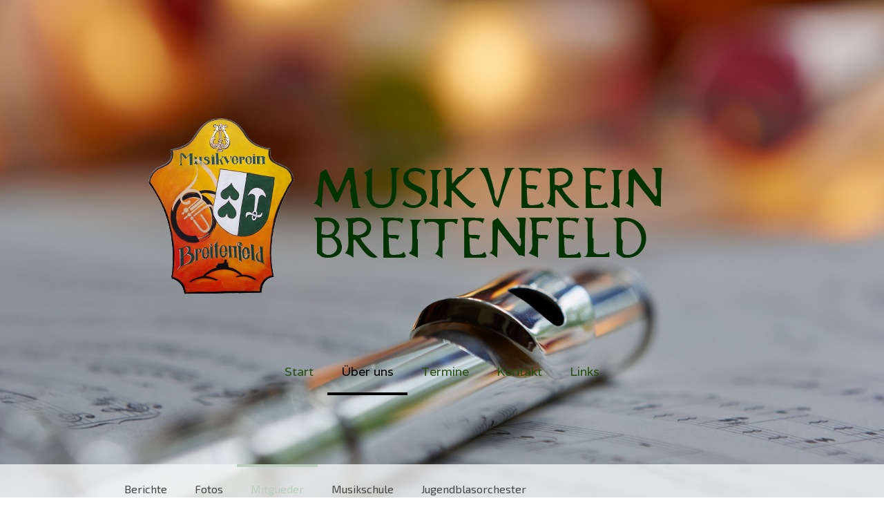

--- FILE ---
content_type: text/html; charset=UTF-8
request_url: https://www.mv-breitenfeld.at/%C3%BCber-uns/mitglieder/
body_size: 13637
content:
<!DOCTYPE html>
<html lang="de-DE"><head>
    <meta charset="utf-8"/>
    <link rel="dns-prefetch preconnect" href="https://u.jimcdn.com/" crossorigin="anonymous"/>
<link rel="dns-prefetch preconnect" href="https://assets.jimstatic.com/" crossorigin="anonymous"/>
<link rel="dns-prefetch preconnect" href="https://image.jimcdn.com" crossorigin="anonymous"/>
<link rel="dns-prefetch preconnect" href="https://fonts.jimstatic.com" crossorigin="anonymous"/>
<meta name="viewport" content="width=device-width, initial-scale=1"/>
<meta http-equiv="X-UA-Compatible" content="IE=edge"/>
<meta name="description" content=""/>
<meta name="robots" content="index, follow, archive"/>
<meta property="st:section" content=""/>
<meta name="generator" content="Jimdo Creator"/>
<meta name="twitter:title" content="Mitglieder"/>
<meta name="twitter:description" content="Marketenderinnen Heschl Kerstin Konrath Dominika Kropf Sarah Raidl Kerstin Schwab Valentina Querflöte Matzer Anna Matzer Katharina Paulitsch Silvia Pendl Carina Pitzek Lenja Sowitsch Louise Oboe Glaser Karin Schwab Petra Fagott Katharina Wallner Klarinette Auner Anita Eibl Nadja Fuchs Elisabeth Gratzer Teresa Jansel Cornelia Kienreich Victoria Matzer Silvia Rupprechter Christoph Schwab Antonia Schwab Marlene Schwarz Manuela Teschl Paulina Unger Elena Wagner Tanja Saxophon Bauer Ariane Wagner Kerstin Wallner Felix Trompete Kickenweiz Christina Kovac Florian Matzer Josef Puchas Patrick Raidl Franz Sowitsch Lukas"/>
<meta name="twitter:card" content="summary_large_image"/>
<meta property="og:url" content="https://www.mv-breitenfeld.at/über-uns/mitglieder/"/>
<meta property="og:title" content="Mitglieder"/>
<meta property="og:description" content="Marketenderinnen Heschl Kerstin Konrath Dominika Kropf Sarah Raidl Kerstin Schwab Valentina Querflöte Matzer Anna Matzer Katharina Paulitsch Silvia Pendl Carina Pitzek Lenja Sowitsch Louise Oboe Glaser Karin Schwab Petra Fagott Katharina Wallner Klarinette Auner Anita Eibl Nadja Fuchs Elisabeth Gratzer Teresa Jansel Cornelia Kienreich Victoria Matzer Silvia Rupprechter Christoph Schwab Antonia Schwab Marlene Schwarz Manuela Teschl Paulina Unger Elena Wagner Tanja Saxophon Bauer Ariane Wagner Kerstin Wallner Felix Trompete Kickenweiz Christina Kovac Florian Matzer Josef Puchas Patrick Raidl Franz Sowitsch Lukas"/>
<meta property="og:type" content="website"/>
<meta property="og:locale" content="de_DE"/>
<meta property="og:site_name" content="mvbreitenfelds Webseite!"/>
<meta name="twitter:image" content="https://image.jimcdn.com/cdn-cgi/image//app/cms/storage/image/path/sd4af25c43ffe0f4c/image/icf603e7f717397d2/version/1763317888/image.jpg"/>
<meta property="og:image" content="https://image.jimcdn.com/cdn-cgi/image//app/cms/storage/image/path/sd4af25c43ffe0f4c/image/icf603e7f717397d2/version/1763317888/image.jpg"/>
<meta property="og:image:width" content="1920"/>
<meta property="og:image:height" content="1280"/>
<meta property="og:image:secure_url" content="https://image.jimcdn.com/cdn-cgi/image//app/cms/storage/image/path/sd4af25c43ffe0f4c/image/icf603e7f717397d2/version/1763317888/image.jpg"/><title>Mitglieder - mvbreitenfelds Webseite!</title>
<link rel="shortcut icon" href="https://u.jimcdn.com/cms/o/sd4af25c43ffe0f4c/img/favicon.png?t=1524508634"/>
    <link rel="alternate" type="application/rss+xml" title="Blog" href="https://www.mv-breitenfeld.at/rss/blog"/>    
<link rel="canonical" href="https://www.mv-breitenfeld.at/über-uns/mitglieder/"/>

        <script src="https://assets.jimstatic.com/ckies.js.7c38a5f4f8d944ade39b.js"></script>

        <script src="https://assets.jimstatic.com/cookieControl.js.b05bf5f4339fa83b8e79.js"></script>
    <script>window.CookieControlSet.setToNormal();</script>

    <style>html,body{margin:0}.hidden{display:none}.n{padding:5px}#cc-website-title a {text-decoration: none}.cc-m-image-align-1{text-align:left}.cc-m-image-align-2{text-align:right}.cc-m-image-align-3{text-align:center}</style>

        <link href="https://u.jimcdn.com/cms/o/sd4af25c43ffe0f4c/layout/dm_a0ae1d5de4779c1b164cf68a0f7cf34c/css/layout.css?t=1528990991" rel="stylesheet" type="text/css" id="jimdo_layout_css"/>
<script>     /* <![CDATA[ */     /*!  loadCss [c]2014 @scottjehl, Filament Group, Inc.  Licensed MIT */     window.loadCSS = window.loadCss = function(e,n,t){var r,l=window.document,a=l.createElement("link");if(n)r=n;else{var i=(l.body||l.getElementsByTagName("head")[0]).childNodes;r=i[i.length-1]}var o=l.styleSheets;a.rel="stylesheet",a.href=e,a.media="only x",r.parentNode.insertBefore(a,n?r:r.nextSibling);var d=function(e){for(var n=a.href,t=o.length;t--;)if(o[t].href===n)return e.call(a);setTimeout(function(){d(e)})};return a.onloadcssdefined=d,d(function(){a.media=t||"all"}),a};     window.onloadCSS = function(n,o){n.onload=function(){n.onload=null,o&&o.call(n)},"isApplicationInstalled"in navigator&&"onloadcssdefined"in n&&n.onloadcssdefined(o)}     /* ]]> */ </script>     <script>
// <![CDATA[
onloadCSS(loadCss('https://assets.jimstatic.com/web.css.cba479cb7ca5b5a1cac2a1ff8a34b9db.css') , function() {
    this.id = 'jimdo_web_css';
});
// ]]>
</script>
<link href="https://assets.jimstatic.com/web.css.cba479cb7ca5b5a1cac2a1ff8a34b9db.css" rel="preload" as="style"/>
<noscript>
<link href="https://assets.jimstatic.com/web.css.cba479cb7ca5b5a1cac2a1ff8a34b9db.css" rel="stylesheet"/>
</noscript>
    <script>
    //<![CDATA[
        var jimdoData = {"isTestserver":false,"isLcJimdoCom":false,"isJimdoHelpCenter":false,"isProtectedPage":false,"cstok":"","cacheJsKey":"6872b02579dabafbb146fb8732c7f8989a7ce7a9","cacheCssKey":"6872b02579dabafbb146fb8732c7f8989a7ce7a9","cdnUrl":"https:\/\/assets.jimstatic.com\/","minUrl":"https:\/\/assets.jimstatic.com\/app\/cdn\/min\/file\/","authUrl":"https:\/\/a.jimdo.com\/","webPath":"https:\/\/www.mv-breitenfeld.at\/","appUrl":"https:\/\/a.jimdo.com\/","cmsLanguage":"de_DE","isFreePackage":false,"mobile":false,"isDevkitTemplateUsed":true,"isTemplateResponsive":true,"websiteId":"sd4af25c43ffe0f4c","pageId":1290932664,"packageId":2,"shop":{"deliveryTimeTexts":{"1":"1 - 3 Tage Lieferzeit","2":"3 - 5 Tage Lieferzeit","3":"5 - 8 Tage Lieferzeit"},"checkoutButtonText":"Zur Kasse","isReady":false,"currencyFormat":{"pattern":"\u00a4#,##0.00","convertedPattern":"$#,##0.00","symbols":{"GROUPING_SEPARATOR":",","DECIMAL_SEPARATOR":".","CURRENCY_SYMBOL":"$"}},"currencyLocale":"en_US"},"tr":{"gmap":{"searchNotFound":"Die angegebene Adresse konnte nicht gefunden werden.","routeNotFound":"Die Anfahrtsroute konnte nicht berechnet werden. M\u00f6gliche Gr\u00fcnde: Die Startadresse ist zu ungenau oder zu weit von der Zieladresse entfernt."},"shop":{"checkoutSubmit":{"next":"N\u00e4chster Schritt","wait":"Bitte warten"},"paypalError":"Da ist leider etwas schiefgelaufen. Bitte versuche es erneut!","cartBar":"Zum Warenkorb","maintenance":"Dieser Shop ist vor\u00fcbergehend leider nicht erreichbar. Bitte probieren Sie es sp\u00e4ter noch einmal.","addToCartOverlay":{"productInsertedText":"Der Artikel wurde dem Warenkorb hinzugef\u00fcgt.","continueShoppingText":"Weiter einkaufen","reloadPageText":"neu laden"},"notReadyText":"Dieser Shop ist noch nicht vollst\u00e4ndig eingerichtet.","numLeftText":"Mehr als {:num} Exemplare dieses Artikels sind z.Z. leider nicht verf\u00fcgbar.","oneLeftText":"Es ist leider nur noch ein Exemplar dieses Artikels verf\u00fcgbar."},"common":{"timeout":"Es ist ein Fehler aufgetreten. Die von dir ausgew\u00e4hlte Aktion wurde abgebrochen. Bitte versuche es in ein paar Minuten erneut."},"form":{"badRequest":"Es ist ein Fehler aufgetreten: Die Eingaben konnten leider nicht \u00fcbermittelt werden. Bitte versuche es sp\u00e4ter noch einmal!"}},"jQuery":"jimdoGen002","isJimdoMobileApp":false,"bgConfig":{"id":44427464,"type":"picture","options":{"fixed":true},"images":[{"id":4772800264,"url":"https:\/\/image.jimcdn.com\/cdn-cgi\/image\/\/app\/cms\/storage\/image\/path\/sd4af25c43ffe0f4c\/backgroundarea\/i41b09bdfd328728f\/version\/1528990940\/image.jpg","altText":"","focalPointX":50.0994415283203125,"focalPointY":85.53256988525390625}]},"bgFullscreen":null,"responsiveBreakpointLandscape":767,"responsiveBreakpointPortrait":480,"copyableHeadlineLinks":false,"tocGeneration":false,"googlemapsConsoleKey":false,"loggingForAnalytics":false,"loggingForPredefinedPages":false,"isFacebookPixelIdEnabled":false,"userAccountId":"3eccbdde-fae8-4adb-b099-d583da037371"};
    // ]]>
</script>

     <script> (function(window) { 'use strict'; var regBuff = window.__regModuleBuffer = []; var regModuleBuffer = function() { var args = [].slice.call(arguments); regBuff.push(args); }; if (!window.regModule) { window.regModule = regModuleBuffer; } })(window); </script>
    <script src="https://assets.jimstatic.com/web.js.24f3cfbc36a645673411.js" async="true"></script>
    <script src="https://assets.jimstatic.com/at.js.62588d64be2115a866ce.js"></script>
    
</head>

<body class="body cc-page j-m-gallery-styles j-m-video-styles j-m-hr-styles j-m-header-styles j-m-text-styles j-m-emotionheader-styles j-m-htmlCode-styles j-m-rss-styles j-m-form-styles-disabled j-m-table-styles j-m-textWithImage-styles j-m-downloadDocument-styles j-m-imageSubtitle-styles j-m-flickr-styles j-m-googlemaps-styles j-m-blogSelection-styles-disabled j-m-comment-styles-disabled j-m-jimdo-styles j-m-profile-styles j-m-guestbook-styles j-m-promotion-styles j-m-twitter-styles j-m-hgrid-styles j-m-shoppingcart-styles j-m-catalog-styles j-m-product-styles-disabled j-m-facebook-styles j-m-sharebuttons-styles j-m-formnew-styles-disabled j-m-callToAction-styles j-m-turbo-styles j-m-spacing-styles j-m-googleplus-styles j-m-dummy-styles j-m-search-styles j-m-booking-styles j-m-socialprofiles-styles j-footer-styles cc-pagemode-default cc-content-parent" id="page-1290932664">

<div id="cc-inner" class="cc-content-parent">

<div class="jtpl-background-area" background-area=""></div>

<input type="checkbox" id="jtpl-navigation-checkbox" class="jtpl-navigation-checkbox"/><!-- _main.sass --><div class="jtpl-main cc-content-parent">

  <!-- _header.sass -->
  <div class="jtpl-head-section">

    <section class="jtpl-header alignment-options"><div class="jtpl-header__inner">
        <div class="jtpl-header__logo">
          <div id="cc-website-logo" class="cc-single-module-element"><div id="cc-m-7349334364" class="j-module n j-imageSubtitle"><div class="cc-m-image-container"><figure class="cc-imagewrapper cc-m-image-align-1">
<a href="https://www.mv-breitenfeld.at/" target="_self"><img srcset="https://image.jimcdn.com/cdn-cgi/image/width=320%2Cheight=10000%2Cfit=contain%2Cformat=png%2C/app/cms/storage/image/path/sd4af25c43ffe0f4c/image/if91f474b971d00f7/version/1524507604/image.png 320w, https://image.jimcdn.com/cdn-cgi/image/width=640%2Cheight=10000%2Cfit=contain%2Cformat=png%2C/app/cms/storage/image/path/sd4af25c43ffe0f4c/image/if91f474b971d00f7/version/1524507604/image.png 640w, https://image.jimcdn.com/cdn-cgi/image//app/cms/storage/image/path/sd4af25c43ffe0f4c/image/if91f474b971d00f7/version/1524507604/image.png 851w" sizes="(min-width: 851px) 851px, 100vw" id="cc-m-imagesubtitle-image-7349334364" src="https://image.jimcdn.com/cdn-cgi/image//app/cms/storage/image/path/sd4af25c43ffe0f4c/image/if91f474b971d00f7/version/1524507604/image.png" alt="mvbreitenfelds Webseite!" class="" data-src-width="851" data-src-height="317" data-src="https://image.jimcdn.com/cdn-cgi/image//app/cms/storage/image/path/sd4af25c43ffe0f4c/image/if91f474b971d00f7/version/1524507604/image.png" data-image-id="4718055164"/></a>    

</figure>
</div>
<div class="cc-clear"></div>
<script id="cc-m-reg-7349334364">// <![CDATA[

    window.regModule("module_imageSubtitle", {"data":{"imageExists":true,"hyperlink":"http:\/\/page-2011555222\/","hyperlink_target":"","hyperlinkAsString":"","pinterest":"0","id":7349334364,"widthEqualsContent":"0","resizeWidth":851,"resizeHeight":317},"id":7349334364});
// ]]>
</script></div></div>
        </div>
        <div class="jtpl-header__headline">
          
        </div>
      </div>

      <!-- _nav-toggle-control.sass -->
      <div class="jtpl-navigation-icon-wrapper">
        <label for="jtpl-navigation-checkbox" class="jtpl-navigation-icon-wrapper__label">
          <span class="jtpl-navigation__borders navigation-colors__menu-icon"></span>
        </label>
      </div>
      <!-- _nav-toggle-control.sass -->

      <!-- _nav-desktop.sass -->
      <nav class="jtpl-navigation navigation-colors navigation-alignment"><div data-container="navigation"><div class="j-nav-variant-nested"><ul class="cc-nav-level-0 j-nav-level-0"><li id="cc-nav-view-1290932564" class="jmd-nav__list-item-0"><a href="/" data-link-title="Start">Start</a></li><li id="cc-nav-view-1292023864" class="jmd-nav__list-item-0 j-nav-has-children cc-nav-parent j-nav-parent jmd-nav__item--parent"><a href="/über-uns/" data-link-title="Über uns">Über uns</a><span data-navi-toggle="cc-nav-view-1292023864" class="jmd-nav__toggle-button"></span></li><li id="cc-nav-view-1290932764" class="jmd-nav__list-item-0"><a href="/termine/" data-link-title="Termine">Termine</a></li><li id="cc-nav-view-1290932864" class="jmd-nav__list-item-0"><a href="/kontakt/" data-link-title="Kontakt">Kontakt</a></li><li id="cc-nav-view-1292022764" class="jmd-nav__list-item-0"><a href="/links/" data-link-title="Links">Links</a></li></ul></div></div>
      </nav><!-- END _nav-desktop.sass --><!-- _nav-mobile.sass --><nav class="jtpl-mobile-navigation"><div data-container="navigation"><div class="j-nav-variant-nested"><ul class="cc-nav-level-0 j-nav-level-0"><li id="cc-nav-view-1290932564" class="jmd-nav__list-item-0"><a href="/" data-link-title="Start">Start</a></li><li id="cc-nav-view-1292023864" class="jmd-nav__list-item-0 j-nav-has-children cc-nav-parent j-nav-parent jmd-nav__item--parent"><a href="/über-uns/" data-link-title="Über uns">Über uns</a><span data-navi-toggle="cc-nav-view-1292023864" class="jmd-nav__toggle-button"></span><ul class="cc-nav-level-1 j-nav-level-1"><li id="cc-nav-view-1301927464" class="jmd-nav__list-item-1"><a href="/über-uns/berichte/" data-link-title="Berichte">Berichte</a></li><li id="cc-nav-view-1301927564" class="jmd-nav__list-item-1"><a href="/über-uns/fotos/" data-link-title="Fotos">Fotos</a></li><li id="cc-nav-view-1290932664" class="jmd-nav__list-item-1 cc-nav-current j-nav-current jmd-nav__item--current"><a href="/über-uns/mitglieder/" data-link-title="Mitglieder" class="cc-nav-current j-nav-current jmd-nav__link--current">Mitglieder</a></li><li id="cc-nav-view-1292023764" class="jmd-nav__list-item-1"><a href="/über-uns/musikschule/" data-link-title="Musikschule">Musikschule</a></li><li id="cc-nav-view-1292023664" class="jmd-nav__list-item-1"><a href="/über-uns/jugendblasorchester/" data-link-title="Jugendblasorchester">Jugendblasorchester</a></li></ul></li><li id="cc-nav-view-1290932764" class="jmd-nav__list-item-0"><a href="/termine/" data-link-title="Termine">Termine</a></li><li id="cc-nav-view-1290932864" class="jmd-nav__list-item-0"><a href="/kontakt/" data-link-title="Kontakt">Kontakt</a></li><li id="cc-nav-view-1292022764" class="jmd-nav__list-item-0"><a href="/links/" data-link-title="Links">Links</a></li></ul></div></div>
      </nav><!-- END _nav-mobile.sass --></section>
</div>
  <!-- END _header.sass -->

  <!-- _nav-subnav.sass -->
  <nav class="jtpl-subnavigation subnavigation-colors"><div class="jtpl-subnavigation-2 jtpl-subnavigation__inner alignment-options">
      <div data-container="navigation"><div class="j-nav-variant-nested"><ul class="cc-nav-level-1 j-nav-level-1"><li id="cc-nav-view-1301927464" class="jmd-nav__list-item-1"><a href="/über-uns/berichte/" data-link-title="Berichte">Berichte</a></li><li id="cc-nav-view-1301927564" class="jmd-nav__list-item-1"><a href="/über-uns/fotos/" data-link-title="Fotos">Fotos</a></li><li id="cc-nav-view-1290932664" class="jmd-nav__list-item-1 cc-nav-current j-nav-current jmd-nav__item--current"><a href="/über-uns/mitglieder/" data-link-title="Mitglieder" class="cc-nav-current j-nav-current jmd-nav__link--current">Mitglieder</a></li><li id="cc-nav-view-1292023764" class="jmd-nav__list-item-1"><a href="/über-uns/musikschule/" data-link-title="Musikschule">Musikschule</a></li><li id="cc-nav-view-1292023664" class="jmd-nav__list-item-1"><a href="/über-uns/jugendblasorchester/" data-link-title="Jugendblasorchester">Jugendblasorchester</a></li></ul></div></div>
    </div>
    <div class="jtpl-subnavigation-3">
      <div class="jtpl-subnavigation__inner alignment-options">
        <div data-container="navigation"><div class="j-nav-variant-nested"></div></div>
      </div>
    </div>
  </nav><!-- END _nav-subnav.sass --><!-- _section-main.sass --><section class="jtpl-section-main content-options-box cc-content-parent"><div class="jtpl-section-main__inner alignment-options cc-content-parent">

      <div class="jtpl-content content-options-inner cc-content-parent">
        <div id="content_area" data-container="content"><div id="content_start"></div>
        
        <div id="cc-matrix-1849665364"><div id="cc-m-7349329464" class="j-module n j-header "><h1 class="" id="cc-m-header-7349329464">Mitglieder</h1></div><div id="cc-m-7349329664" class="j-module n j-spacing ">
    <div class="cc-m-spacer" style="height: 10px;">
    
</div>

</div><div id="cc-m-7349329764" class="j-module n j-imageSubtitle "><figure class="cc-imagewrapper cc-m-image-align-1 cc-m-width-maxed">
<a href="javascript:;" rel="lightbox" data-href="https://image.jimcdn.com/cdn-cgi/image/fit=contain%2Cformat=jpg%2C/app/cms/storage/image/path/sd4af25c43ffe0f4c/image/icf603e7f717397d2/version/1763317888/image.jpg"><img srcset="https://image.jimcdn.com/cdn-cgi/image/width=320%2Cheight=10000%2Cfit=contain%2Cformat=jpg%2C/app/cms/storage/image/path/sd4af25c43ffe0f4c/image/icf603e7f717397d2/version/1763317888/image.jpg 320w, https://image.jimcdn.com/cdn-cgi/image/width=640%2Cheight=10000%2Cfit=contain%2Cformat=jpg%2C/app/cms/storage/image/path/sd4af25c43ffe0f4c/image/icf603e7f717397d2/version/1763317888/image.jpg 640w, https://image.jimcdn.com/cdn-cgi/image/width=950%2Cheight=10000%2Cfit=contain%2Cformat=jpg%2C/app/cms/storage/image/path/sd4af25c43ffe0f4c/image/icf603e7f717397d2/version/1763317888/image.jpg 950w, https://image.jimcdn.com/cdn-cgi/image/width=960%2Cheight=10000%2Cfit=contain%2Cformat=jpg%2C/app/cms/storage/image/path/sd4af25c43ffe0f4c/image/icf603e7f717397d2/version/1763317888/image.jpg 960w, https://image.jimcdn.com/cdn-cgi/image/width=1280%2Cheight=10000%2Cfit=contain%2Cformat=jpg%2C/app/cms/storage/image/path/sd4af25c43ffe0f4c/image/icf603e7f717397d2/version/1763317888/image.jpg 1280w, https://image.jimcdn.com/cdn-cgi/image/width=1900%2Cheight=10000%2Cfit=contain%2Cformat=jpg%2C/app/cms/storage/image/path/sd4af25c43ffe0f4c/image/icf603e7f717397d2/version/1763317888/image.jpg 1900w" sizes="(min-width: 950px) 950px, 100vw" id="cc-m-imagesubtitle-image-7349329764" src="https://image.jimcdn.com/cdn-cgi/image/width=950%2Cheight=10000%2Cfit=contain%2Cformat=jpg%2C/app/cms/storage/image/path/sd4af25c43ffe0f4c/image/icf603e7f717397d2/version/1763317888/image.jpg" alt="" class="" data-src-width="1920" data-src-height="1280" data-src="https://image.jimcdn.com/cdn-cgi/image/width=950%2Cheight=10000%2Cfit=contain%2Cformat=jpg%2C/app/cms/storage/image/path/sd4af25c43ffe0f4c/image/icf603e7f717397d2/version/1763317888/image.jpg" data-image-id="4718054564"/></a>    

</figure>

<div class="cc-clear"></div>
<script id="cc-m-reg-7349329764">// <![CDATA[

    window.regModule("module_imageSubtitle", {"data":{"imageExists":true,"hyperlink":"","hyperlink_target":"_blank","hyperlinkAsString":"","pinterest":"0","id":7349329764,"widthEqualsContent":"1","resizeWidth":"950","resizeHeight":634},"variant":"default","selector":"#cc-m-7349329764","id":7349329764});
// ]]>
</script></div><div id="cc-m-7349329864" class="j-module n j-spacing ">
    <div class="cc-m-spacer" style="height: 10px;">
    
</div>

</div><div id="cc-m-7372218164" class="j-module n j-hgrid ">    <div class="cc-m-hgrid-column" style="width: 49%;">
        <div id="cc-matrix-1859021364"><div id="cc-m-7372218364" class="j-module n j-text "><p>
    <strong>Marketenderinnen</strong>
</p>

<ul>
    <li>Heschl Kerstin
    </li>

    <li>Konrath Dominika
    </li>

    <li>Kropf Sarah
    </li>

    <li>Raidl Kerstin
    </li>

    <li>Schwab Valentina
    </li>
</ul>

<p>
    <strong>Querflöte</strong>
</p>

<ul>
    <li>Matzer Anna
    </li>

    <li>Matzer Katharina
    </li>

    <li>Paulitsch Silvia
    </li>

    <li>Pendl Carina
    </li>

    <li>Pitzek Lenja
    </li>

    <li>Sowitsch Louise
    </li>
</ul>

<p>
    <strong>Oboe</strong>
</p>

<ul>
    <li>Glaser Karin
    </li>

    <li>Schwab Petra
    </li>
</ul>

<p>
    <strong>Fagott</strong>
</p>

<ul>
    <li>Katharina Wallner
    </li>
</ul>

<p>
    <strong>Klarinette</strong>
</p>

<ul>
    <li>Auner Anita
    </li>

    <li>Eibl Nadja
    </li>

    <li>Fuchs Elisabeth
    </li>

    <li>Gratzer Teresa
    </li>

    <li>Jansel Cornelia
    </li>

    <li>Kienreich Victoria
    </li>

    <li>Matzer Silvia
    </li>

    <li>Rupprechter Christoph
    </li>

    <li>Schwab Antonia
    </li>

    <li>Schwab Marlene
    </li>

    <li>Schwarz Manuela
    </li>

    <li>Teschl Paulina
    </li>

    <li>Unger Elena
    </li>

    <li>Wagner Tanja
    </li>
</ul>

<p>
    <strong>Saxophon</strong>
</p>

<ul>
    <li>Bauer Ariane
    </li>

    <li>Wagner Kerstin
    </li>

    <li>Wallner Felix
    </li>
</ul>

<p>
    <strong>Trompete</strong>
</p>

<ul>
    <li>Kickenweiz Christina
    </li>

    <li>Kovac Florian
    </li>

    <li>Matzer Josef
    </li>

    <li>Puchas Patrick
    </li>

    <li>Raidl Franz
    </li>

    <li>Sowitsch Lukas
    </li>
</ul></div></div>    </div>
            <div class="cc-m-hgrid-separator" data-display="cms-only"><div></div></div>
        <div class="cc-m-hgrid-column last" style="width: 49%;">
        <div id="cc-matrix-1859021464"><div id="cc-m-7372220964" class="j-module n j-text "><p>
    <strong>Flügelhorn</strong>
</p>

<ul>
    <li>Fritz Gerald
    </li>

    <li>Gratzer Mario
    </li>

    <li>Kienreich Klara
    </li>
</ul>

<p>
    <strong>Horn</strong>
</p>

<ul>
    <li>Eibl Gertraud
    </li>

    <li>Haas Claudia
    </li>

    <li>Kickenweiz Nadine
    </li>

    <li>Kienreich Christina
    </li>

    <li>Wendler Verena
    </li>
</ul>

<p>
    <strong>Posaune</strong>
</p>

<ul>
    <li>Hochegger Hermann
    </li>

    <li>Kickenweiz Stefan
    </li>

    <li>Schnepf Christian
    </li>

    <li>Unger Darian
    </li>

    <li>Wallner Maximilian
    </li>
</ul>

<p>
    <strong>Tenorhorn</strong>
</p>

<p>
     
</p>

<ul>
    <li>Mandl Petra
    </li>

    <li>Schwarz Ernst
    </li>

    <li>Schwarz Fabian
    </li>
</ul>

<p>
    <strong>Tuba</strong>
</p>

<ul>
    <li>Jansel David
    </li>

    <li>Jansel Wilhelm
    </li>

    <li>Kienreich Jonas
    </li>

    <li>Kienreich Wolfgang
    </li>

    <li>Pendl Lukas
    </li>
</ul>

<p>
     
</p>

<p>
    <strong>Schlagzeug</strong>
</p>

<ul>
    <li>Bauer Niklas
    </li>

    <li>Fritz Christoph
    </li>

    <li>Gratzer Thomas
    </li>

    <li>Konrath Christian
    </li>

    <li>Löffler Bernhard
    </li>

    <li>Löffler Franz
    </li>

    <li>Mandl Alexander
    </li>

    <li>Thurner Benjamin
    </li>

    <li>Thurner Christian
    </li>

    <li>Urschler Christian
    </li>
</ul></div></div>    </div>
    
<div class="cc-m-hgrid-overlay" data-display="cms-only"></div>

<br class="cc-clear"/>

</div><div id="cc-m-7349330264" class="j-module n j-spacing ">
    <div class="cc-m-spacer" style="height: 20px;">
    
</div>

</div><div id="cc-m-7372218064" class="j-module n j-hr ">    <hr/>
</div><div id="cc-m-7372217764" class="j-module n j-header "><h1 class="" id="cc-m-header-7372217764">Vorstand - Ausschuss</h1></div><div id="cc-m-7369971364" class="j-module n j-hgrid ">    <div class="cc-m-hgrid-column" style="width: 49%;">
        <div id="cc-matrix-1858074764"><div id="cc-m-7372151164" class="j-module n j-textWithImage "><figure class="cc-imagewrapper cc-m-image-align-1">
<img srcset="https://image.jimcdn.com/cdn-cgi/image/width=230%2Cheight=1024%2Cfit=contain%2Cformat=jpg%2C/app/cms/storage/image/path/sd4af25c43ffe0f4c/image/i7dc8f892a34819ce/version/1763321090/image.jpg 230w, https://image.jimcdn.com/cdn-cgi/image/width=320%2Cheight=1024%2Cfit=contain%2Cformat=jpg%2C/app/cms/storage/image/path/sd4af25c43ffe0f4c/image/i7dc8f892a34819ce/version/1763321090/image.jpg 320w, https://image.jimcdn.com/cdn-cgi/image/width=460%2Cheight=1024%2Cfit=contain%2Cformat=jpg%2C/app/cms/storage/image/path/sd4af25c43ffe0f4c/image/i7dc8f892a34819ce/version/1763321090/image.jpg 460w" sizes="(min-width: 230px) 230px, 100vw" id="cc-m-textwithimage-image-7372151164" src="https://image.jimcdn.com/cdn-cgi/image/width=230%2Cheight=1024%2Cfit=contain%2Cformat=jpg%2C/app/cms/storage/image/path/sd4af25c43ffe0f4c/image/i7dc8f892a34819ce/version/1763321090/image.jpg" alt="" class="" data-src-width="1920" data-src-height="2905" data-src="https://image.jimcdn.com/cdn-cgi/image/width=230%2Cheight=1024%2Cfit=contain%2Cformat=jpg%2C/app/cms/storage/image/path/sd4af25c43ffe0f4c/image/i7dc8f892a34819ce/version/1763321090/image.jpg" data-image-id="4727280864"/>    

</figure>
<div>
    <div id="cc-m-textwithimage-7372151164" data-name="text" data-action="text" class="cc-m-textwithimage-inline-rte">
        <p>
    <span style="font-size: 22px;"><strong>Obmann</strong></span>
</p>

<p>
    <span style="font-size: 22px;">Patrick Puchas<br/></span>
</p>

<p>
     
</p>

<p>
    <span style="font-size: 22px;"><span style="font-weight: 700 !important;">Trompete</span></span>
</p>

<p>
     
</p>

<p>
    <span style="font-size: 22px;">im Verein seit 2006</span>
</p>    </div>
</div>

<div class="cc-clear"></div>
<script id="cc-m-reg-7372151164">// <![CDATA[

    window.regModule("module_textWithImage", {"data":{"imageExists":true,"hyperlink":"","hyperlink_target":"","hyperlinkAsString":"","pinterest":"0","id":7372151164,"widthEqualsContent":"0","resizeWidth":"230","resizeHeight":348},"id":7372151164});
// ]]>
</script></div><div id="cc-m-7372161564" class="j-module n j-textWithImage "><figure class="cc-imagewrapper cc-m-image-align-1">
<img srcset="https://image.jimcdn.com/cdn-cgi/image/width=230%2Cheight=1024%2Cfit=contain%2Cformat=jpg%2C/app/cms/storage/image/path/sd4af25c43ffe0f4c/image/i96e93acf8db850b3/version/1763321090/image.jpg 230w, https://image.jimcdn.com/cdn-cgi/image/width=320%2Cheight=1024%2Cfit=contain%2Cformat=jpg%2C/app/cms/storage/image/path/sd4af25c43ffe0f4c/image/i96e93acf8db850b3/version/1763321090/image.jpg 320w, https://image.jimcdn.com/cdn-cgi/image/width=460%2Cheight=1024%2Cfit=contain%2Cformat=jpg%2C/app/cms/storage/image/path/sd4af25c43ffe0f4c/image/i96e93acf8db850b3/version/1763321090/image.jpg 460w" sizes="(min-width: 230px) 230px, 100vw" id="cc-m-textwithimage-image-7372161564" src="https://image.jimcdn.com/cdn-cgi/image/width=230%2Cheight=1024%2Cfit=contain%2Cformat=jpg%2C/app/cms/storage/image/path/sd4af25c43ffe0f4c/image/i96e93acf8db850b3/version/1763321090/image.jpg" alt="" class="" data-src-width="1920" data-src-height="2880" data-src="https://image.jimcdn.com/cdn-cgi/image/width=230%2Cheight=1024%2Cfit=contain%2Cformat=jpg%2C/app/cms/storage/image/path/sd4af25c43ffe0f4c/image/i96e93acf8db850b3/version/1763321090/image.jpg" data-image-id="4727287964"/>    

</figure>
<div>
    <div id="cc-m-textwithimage-7372161564" data-name="text" data-action="text" class="cc-m-textwithimage-inline-rte">
        <p>
    <strong><span style="font-size: 22px;">Obmann</span></strong>
</p>

<p>
    <span style="font-size: 22px;">Christian Urschler<br/></span>
</p>

<p>
     
</p>

<p>
    <span mce-data-marked="1" style="font-size: 22px;"><span mce-data-marked="1" style="font-weight: 700 !important;">Schlagzeug</span></span>
</p>

<p>
    <span style="font-size: 22px;">im Verein seit 2008</span>
</p>    </div>
</div>

<div class="cc-clear"></div>
<script id="cc-m-reg-7372161564">// <![CDATA[

    window.regModule("module_textWithImage", {"data":{"imageExists":true,"hyperlink":"","hyperlink_target":"","hyperlinkAsString":"","pinterest":"0","id":7372161564,"widthEqualsContent":"0","resizeWidth":"230","resizeHeight":345},"id":7372161564});
// ]]>
</script></div></div>    </div>
            <div class="cc-m-hgrid-separator" data-display="cms-only"><div></div></div>
        <div class="cc-m-hgrid-column last" style="width: 49%;">
        <div id="cc-matrix-1858074864"><div id="cc-m-7372163164" class="j-module n j-textWithImage "><figure class="cc-imagewrapper cc-m-image-align-1">
<img srcset="https://image.jimcdn.com/cdn-cgi/image/width=230%2Cheight=1024%2Cfit=contain%2Cformat=jpg%2C/app/cms/storage/image/path/sd4af25c43ffe0f4c/image/i9b85d819da91de07/version/1763321090/image.jpg 230w, https://image.jimcdn.com/cdn-cgi/image/width=320%2Cheight=1024%2Cfit=contain%2Cformat=jpg%2C/app/cms/storage/image/path/sd4af25c43ffe0f4c/image/i9b85d819da91de07/version/1763321090/image.jpg 320w, https://image.jimcdn.com/cdn-cgi/image/width=460%2Cheight=1024%2Cfit=contain%2Cformat=jpg%2C/app/cms/storage/image/path/sd4af25c43ffe0f4c/image/i9b85d819da91de07/version/1763321090/image.jpg 460w" sizes="(min-width: 230px) 230px, 100vw" id="cc-m-textwithimage-image-7372163164" src="https://image.jimcdn.com/cdn-cgi/image/width=230%2Cheight=1024%2Cfit=contain%2Cformat=jpg%2C/app/cms/storage/image/path/sd4af25c43ffe0f4c/image/i9b85d819da91de07/version/1763321090/image.jpg" alt="" class="" data-src-width="1920" data-src-height="2880" data-src="https://image.jimcdn.com/cdn-cgi/image/width=230%2Cheight=1024%2Cfit=contain%2Cformat=jpg%2C/app/cms/storage/image/path/sd4af25c43ffe0f4c/image/i9b85d819da91de07/version/1763321090/image.jpg" data-image-id="4727288964"/>    

</figure>
<div>
    <div id="cc-m-textwithimage-7372163164" data-name="text" data-action="text" class="cc-m-textwithimage-inline-rte">
        <p>
    <span style="font-size: 22px;"><span style="font-weight: 700 !important;">Kapellmeister<br/></span></span>
</p>

<p>
    <span style="font-size: 22px;">Andreas Schwab</span>
</p>

<p>
     
</p>

<p>
    <span style="font-size: 22px;" mce-data-marked="1"><span style="font-weight: 700 !important;" mce-data-marked="1">Horn</span></span>
</p>

<p>
    <span style="font-size: 22px;">im Verein seit 1988</span>
</p>    </div>
</div>

<div class="cc-clear"></div>
<script id="cc-m-reg-7372163164">// <![CDATA[

    window.regModule("module_textWithImage", {"data":{"imageExists":true,"hyperlink":"","hyperlink_target":"","hyperlinkAsString":"","pinterest":"0","id":7372163164,"widthEqualsContent":"0","resizeWidth":"230","resizeHeight":345},"id":7372163164});
// ]]>
</script></div><div id="cc-m-7372158064" class="j-module n j-textWithImage "><figure class="cc-imagewrapper cc-m-image-align-1">
<img srcset="https://image.jimcdn.com/cdn-cgi/image/width=230%2Cheight=1024%2Cfit=contain%2Cformat=jpg%2C/app/cms/storage/image/path/sd4af25c43ffe0f4c/image/i66d6de65f82ac824/version/1763321090/image.jpg 230w, https://image.jimcdn.com/cdn-cgi/image/width=320%2Cheight=1024%2Cfit=contain%2Cformat=jpg%2C/app/cms/storage/image/path/sd4af25c43ffe0f4c/image/i66d6de65f82ac824/version/1763321090/image.jpg 320w, https://image.jimcdn.com/cdn-cgi/image/width=460%2Cheight=1024%2Cfit=contain%2Cformat=jpg%2C/app/cms/storage/image/path/sd4af25c43ffe0f4c/image/i66d6de65f82ac824/version/1763321090/image.jpg 460w" sizes="(min-width: 230px) 230px, 100vw" id="cc-m-textwithimage-image-7372158064" src="https://image.jimcdn.com/cdn-cgi/image/width=230%2Cheight=1024%2Cfit=contain%2Cformat=jpg%2C/app/cms/storage/image/path/sd4af25c43ffe0f4c/image/i66d6de65f82ac824/version/1763321090/image.jpg" alt="" class="" data-src-width="1920" data-src-height="2880" data-src="https://image.jimcdn.com/cdn-cgi/image/width=230%2Cheight=1024%2Cfit=contain%2Cformat=jpg%2C/app/cms/storage/image/path/sd4af25c43ffe0f4c/image/i66d6de65f82ac824/version/1763321090/image.jpg" data-image-id="4727286264"/>    

</figure>
<div>
    <div id="cc-m-textwithimage-7372158064" data-name="text" data-action="text" class="cc-m-textwithimage-inline-rte">
        <p>
    <strong><span style="font-size: 22px;">Kapellmeister Stv.<br/></span></strong>
</p>

<p>
    <span style="font-size: 22px;">Franz Raidl</span>
</p>

<p>
     
</p>

<p>
    <strong><span style="font-size: 22px;">Trompete</span></strong>
</p>

<p>
    <span style="font-size: 22px;">im Verein seit 1999</span>
</p>    </div>
</div>

<div class="cc-clear"></div>
<script id="cc-m-reg-7372158064">// <![CDATA[

    window.regModule("module_textWithImage", {"data":{"imageExists":true,"hyperlink":"","hyperlink_target":"","hyperlinkAsString":"","pinterest":"0","id":7372158064,"widthEqualsContent":"0","resizeWidth":"230","resizeHeight":345},"id":7372158064});
// ]]>
</script></div></div>    </div>
    
<div class="cc-m-hgrid-overlay" data-display="cms-only"></div>

<br class="cc-clear"/>

</div><div id="cc-m-7372160464" class="j-module n j-hgrid ">    <div class="cc-m-hgrid-column" style="width: 49%;">
        <div id="cc-matrix-1858997364"></div>    </div>
            <div class="cc-m-hgrid-separator" data-display="cms-only"><div></div></div>
        <div class="cc-m-hgrid-column last" style="width: 49%;">
        <div id="cc-matrix-1858997464"></div>    </div>
    
<div class="cc-m-hgrid-overlay" data-display="cms-only"></div>

<br class="cc-clear"/>

</div><div id="cc-m-7372174164" class="j-module n j-hgrid ">    <div class="cc-m-hgrid-column" style="width: 49%;">
        <div id="cc-matrix-1859002864"><div id="cc-m-7464175964" class="j-module n j-textWithImage "><figure class="cc-imagewrapper cc-m-image-align-1">
<img srcset="https://image.jimcdn.com/cdn-cgi/image/width=230%2Cheight=1024%2Cfit=contain%2Cformat=jpg%2C/app/cms/storage/image/path/sd4af25c43ffe0f4c/image/i1d5da3afe8028bc4/version/1763321090/image.jpg 230w, https://image.jimcdn.com/cdn-cgi/image/width=320%2Cheight=1024%2Cfit=contain%2Cformat=jpg%2C/app/cms/storage/image/path/sd4af25c43ffe0f4c/image/i1d5da3afe8028bc4/version/1763321090/image.jpg 320w, https://image.jimcdn.com/cdn-cgi/image/width=460%2Cheight=1024%2Cfit=contain%2Cformat=jpg%2C/app/cms/storage/image/path/sd4af25c43ffe0f4c/image/i1d5da3afe8028bc4/version/1763321090/image.jpg 460w" sizes="(min-width: 230px) 230px, 100vw" id="cc-m-textwithimage-image-7464175964" src="https://image.jimcdn.com/cdn-cgi/image/width=230%2Cheight=1024%2Cfit=contain%2Cformat=jpg%2C/app/cms/storage/image/path/sd4af25c43ffe0f4c/image/i1d5da3afe8028bc4/version/1763321090/image.jpg" alt="" class="" data-src-width="1920" data-src-height="2880" data-src="https://image.jimcdn.com/cdn-cgi/image/width=230%2Cheight=1024%2Cfit=contain%2Cformat=jpg%2C/app/cms/storage/image/path/sd4af25c43ffe0f4c/image/i1d5da3afe8028bc4/version/1763321090/image.jpg" data-image-id="4771809264"/>    

</figure>
<div>
    <div id="cc-m-textwithimage-7464175964" data-name="text" data-action="text" class="cc-m-textwithimage-inline-rte">
        <p>
    <span style="font-size: 22px;"><span style="font-weight: 700 !important;">Kassier</span></span>
</p>

<p>
    <span style="font-size: 22px;">Thomas Gratzer<br/></span>
</p>

<p>
     
</p>

<p>
    <span style="font-size: 22px;" mce-data-marked="1"><span style="font-weight: 700 !important;" mce-data-marked="1">Schlagzeug</span></span>
</p>

<p>
    <span style="font-size: 22px;">im Verein seit 1989</span>
</p>    </div>
</div>

<div class="cc-clear"></div>
<script id="cc-m-reg-7464175964">// <![CDATA[

    window.regModule("module_textWithImage", {"data":{"imageExists":true,"hyperlink":"","hyperlink_target":"","hyperlinkAsString":"","pinterest":"0","id":7464175964,"widthEqualsContent":"0","resizeWidth":"230","resizeHeight":345},"id":7464175964});
// ]]>
</script></div><div id="cc-m-7464176864" class="j-module n j-textWithImage "><figure class="cc-imagewrapper cc-m-image-align-1">
<img srcset="https://image.jimcdn.com/cdn-cgi/image/width=230%2Cheight=1024%2Cfit=contain%2Cformat=jpg%2C/app/cms/storage/image/path/sd4af25c43ffe0f4c/image/i002f3ee752c40b9c/version/1763321090/image.jpg 230w, https://image.jimcdn.com/cdn-cgi/image/width=320%2Cheight=1024%2Cfit=contain%2Cformat=jpg%2C/app/cms/storage/image/path/sd4af25c43ffe0f4c/image/i002f3ee752c40b9c/version/1763321090/image.jpg 320w, https://image.jimcdn.com/cdn-cgi/image/width=460%2Cheight=1024%2Cfit=contain%2Cformat=jpg%2C/app/cms/storage/image/path/sd4af25c43ffe0f4c/image/i002f3ee752c40b9c/version/1763321090/image.jpg 460w" sizes="(min-width: 230px) 230px, 100vw" id="cc-m-textwithimage-image-7464176864" src="https://image.jimcdn.com/cdn-cgi/image/width=230%2Cheight=1024%2Cfit=contain%2Cformat=jpg%2C/app/cms/storage/image/path/sd4af25c43ffe0f4c/image/i002f3ee752c40b9c/version/1763321090/image.jpg" alt="" class="" data-src-width="1920" data-src-height="2880" data-src="https://image.jimcdn.com/cdn-cgi/image/width=230%2Cheight=1024%2Cfit=contain%2Cformat=jpg%2C/app/cms/storage/image/path/sd4af25c43ffe0f4c/image/i002f3ee752c40b9c/version/1763321090/image.jpg" data-image-id="4771809664"/>    

</figure>
<div>
    <div id="cc-m-textwithimage-7464176864" data-name="text" data-action="text" class="cc-m-textwithimage-inline-rte">
        <p>
    <span style="font-size: 22px;"><span style="font-weight: 700 !important;">Kassier Stv.<br/></span></span>
</p>

<p>
    <span style="font-size: 22px;">Gerald Fritz<br/></span>
</p>

<p>
     
</p>

<p>
    <span style="font-size: 22px;" mce-data-marked="1"><span style="font-weight: 700 !important;" mce-data-marked="1">Flügelhorn</span></span>
</p>

<p>
    <span style="font-size: 22px;">im Verein seit 1983</span>
</p>    </div>
</div>

<div class="cc-clear"></div>
<script id="cc-m-reg-7464176864">// <![CDATA[

    window.regModule("module_textWithImage", {"data":{"imageExists":true,"hyperlink":"","hyperlink_target":"","hyperlinkAsString":"","pinterest":"0","id":7464176864,"widthEqualsContent":"0","resizeWidth":"230","resizeHeight":345},"id":7464176864});
// ]]>
</script></div><div id="cc-m-7464183364" class="j-module n j-textWithImage "><figure class="cc-imagewrapper cc-m-image-align-1">
<img srcset="https://image.jimcdn.com/cdn-cgi/image/width=230%2Cheight=1024%2Cfit=contain%2Cformat=jpg%2C/app/cms/storage/image/path/sd4af25c43ffe0f4c/image/ib675da3925ae2869/version/1763321090/image.jpg 230w, https://image.jimcdn.com/cdn-cgi/image/width=320%2Cheight=1024%2Cfit=contain%2Cformat=jpg%2C/app/cms/storage/image/path/sd4af25c43ffe0f4c/image/ib675da3925ae2869/version/1763321090/image.jpg 320w, https://image.jimcdn.com/cdn-cgi/image/width=460%2Cheight=1024%2Cfit=contain%2Cformat=jpg%2C/app/cms/storage/image/path/sd4af25c43ffe0f4c/image/ib675da3925ae2869/version/1763321090/image.jpg 460w" sizes="(min-width: 230px) 230px, 100vw" id="cc-m-textwithimage-image-7464183364" src="https://image.jimcdn.com/cdn-cgi/image/width=230%2Cheight=1024%2Cfit=contain%2Cformat=jpg%2C/app/cms/storage/image/path/sd4af25c43ffe0f4c/image/ib675da3925ae2869/version/1763321090/image.jpg" alt="" class="" data-src-width="1920" data-src-height="2880" data-src="https://image.jimcdn.com/cdn-cgi/image/width=230%2Cheight=1024%2Cfit=contain%2Cformat=jpg%2C/app/cms/storage/image/path/sd4af25c43ffe0f4c/image/ib675da3925ae2869/version/1763321090/image.jpg" data-image-id="4771811664"/>    

</figure>
<div>
    <div id="cc-m-textwithimage-7464183364" data-name="text" data-action="text" class="cc-m-textwithimage-inline-rte">
        <p>
    <span style="font-size: 22px;"><span style="font-weight: 700 !important;">Stabführer<br/></span></span>
</p>

<p>
    <span style="font-size: 22px;">Bernhard Löffler<br/></span>
</p>

<p>
     
</p>

<p>
    <span style="font-size: 22px;" mce-data-marked="1"><span style="font-weight: 700 !important;" mce-data-marked="1">Schlagzeug</span></span>
</p>

<p>
    <span style="font-size: 22px;">im Verein seit 2002</span>
</p>    </div>
</div>

<div class="cc-clear"></div>
<script id="cc-m-reg-7464183364">// <![CDATA[

    window.regModule("module_textWithImage", {"data":{"imageExists":true,"hyperlink":"","hyperlink_target":"","hyperlinkAsString":"","pinterest":"0","id":7464183364,"widthEqualsContent":"0","resizeWidth":"230","resizeHeight":345},"id":7464183364});
// ]]>
</script></div><div id="cc-m-7464184664" class="j-module n j-textWithImage "><figure class="cc-imagewrapper cc-m-image-align-1">
<img srcset="https://image.jimcdn.com/cdn-cgi/image/width=230%2Cheight=1024%2Cfit=contain%2Cformat=jpg%2C/app/cms/storage/image/path/sd4af25c43ffe0f4c/image/i5fb71ff763dadd7b/version/1763321090/image.jpg 230w, https://image.jimcdn.com/cdn-cgi/image/width=320%2Cheight=1024%2Cfit=contain%2Cformat=jpg%2C/app/cms/storage/image/path/sd4af25c43ffe0f4c/image/i5fb71ff763dadd7b/version/1763321090/image.jpg 320w, https://image.jimcdn.com/cdn-cgi/image/width=460%2Cheight=1024%2Cfit=contain%2Cformat=jpg%2C/app/cms/storage/image/path/sd4af25c43ffe0f4c/image/i5fb71ff763dadd7b/version/1763321090/image.jpg 460w" sizes="(min-width: 230px) 230px, 100vw" id="cc-m-textwithimage-image-7464184664" src="https://image.jimcdn.com/cdn-cgi/image/width=230%2Cheight=1024%2Cfit=contain%2Cformat=jpg%2C/app/cms/storage/image/path/sd4af25c43ffe0f4c/image/i5fb71ff763dadd7b/version/1763321090/image.jpg" alt="" class="" data-src-width="1920" data-src-height="2880" data-src="https://image.jimcdn.com/cdn-cgi/image/width=230%2Cheight=1024%2Cfit=contain%2Cformat=jpg%2C/app/cms/storage/image/path/sd4af25c43ffe0f4c/image/i5fb71ff763dadd7b/version/1763321090/image.jpg" data-image-id="4771813364"/>    

</figure>
<div>
    <div id="cc-m-textwithimage-7464184664" data-name="text" data-action="text" class="cc-m-textwithimage-inline-rte">
        <p>
    <span style="font-size: 22px;"><span style="font-weight: 700 !important;">Stabführer Stv.<br/></span></span>
</p>

<p>
    <span style="font-size: 22px;">Christian Urschler<br/></span>
</p>

<p>
     
</p>

<p>
    <span style="font-size: 22px;" mce-data-marked="1"><span style="font-weight: 700 !important;" mce-data-marked="1">Schlagzeug</span></span>
</p>

<p>
    <span style="font-size: 22px;">im Verein seit 2008</span>
</p>    </div>
</div>

<div class="cc-clear"></div>
<script id="cc-m-reg-7464184664">// <![CDATA[

    window.regModule("module_textWithImage", {"data":{"imageExists":true,"hyperlink":"","hyperlink_target":"","hyperlinkAsString":"","pinterest":"0","id":7464184664,"widthEqualsContent":"0","resizeWidth":"230","resizeHeight":345},"id":7464184664});
// ]]>
</script></div><div id="cc-m-8089491864" class="j-module n j-spacing ">
    <div class="cc-m-spacer" style="height: 355px;">
    
</div>

</div><div id="cc-m-7464182064" class="j-module n j-textWithImage "><figure class="cc-imagewrapper cc-m-image-align-1">
<img srcset="https://image.jimcdn.com/cdn-cgi/image/width=230%2Cheight=1024%2Cfit=contain%2Cformat=jpg%2C/app/cms/storage/image/path/sd4af25c43ffe0f4c/image/i6e6c9e38a60b9173/version/1763321090/image.jpg 230w, https://image.jimcdn.com/cdn-cgi/image/width=320%2Cheight=1024%2Cfit=contain%2Cformat=jpg%2C/app/cms/storage/image/path/sd4af25c43ffe0f4c/image/i6e6c9e38a60b9173/version/1763321090/image.jpg 320w, https://image.jimcdn.com/cdn-cgi/image/width=460%2Cheight=1024%2Cfit=contain%2Cformat=jpg%2C/app/cms/storage/image/path/sd4af25c43ffe0f4c/image/i6e6c9e38a60b9173/version/1763321090/image.jpg 460w" sizes="(min-width: 230px) 230px, 100vw" id="cc-m-textwithimage-image-7464182064" src="https://image.jimcdn.com/cdn-cgi/image/width=230%2Cheight=1024%2Cfit=contain%2Cformat=jpg%2C/app/cms/storage/image/path/sd4af25c43ffe0f4c/image/i6e6c9e38a60b9173/version/1763321090/image.jpg" alt="" class="" data-src-width="1920" data-src-height="2880" data-src="https://image.jimcdn.com/cdn-cgi/image/width=230%2Cheight=1024%2Cfit=contain%2Cformat=jpg%2C/app/cms/storage/image/path/sd4af25c43ffe0f4c/image/i6e6c9e38a60b9173/version/1763321090/image.jpg" data-image-id="4771810864"/>    

</figure>
<div>
    <div id="cc-m-textwithimage-7464182064" data-name="text" data-action="text" class="cc-m-textwithimage-inline-rte">
        <p>
    <span style="font-size: 22px;"><span style="font-weight: 700 !important;">Medienreferent<br/></span></span>
</p>

<p>
    <span style="font-size: 22px;">Teresa Gratzer<br/></span>
</p>

<p>
     
</p>

<p>
    <span style="font-size: 22px;" mce-data-marked="1"><span style="font-weight: 700 !important;" mce-data-marked="1">Klarinette<br/></span></span>
</p>

<p>
    <span style="font-size: 22px;">im Verein seit 1998</span>
</p>    </div>
</div>

<div class="cc-clear"></div>
<script id="cc-m-reg-7464182064">// <![CDATA[

    window.regModule("module_textWithImage", {"data":{"imageExists":true,"hyperlink":"","hyperlink_target":"","hyperlinkAsString":"","pinterest":"0","id":7464182064,"widthEqualsContent":"0","resizeWidth":"230","resizeHeight":345},"id":7464182064});
// ]]>
</script></div><div id="cc-m-7464182464" class="j-module n j-textWithImage "><figure class="cc-imagewrapper cc-m-image-align-1">
<img srcset="https://image.jimcdn.com/cdn-cgi/image/width=230%2Cheight=1024%2Cfit=contain%2Cformat=jpg%2C/app/cms/storage/image/path/sd4af25c43ffe0f4c/image/i13020be4c0ac5318/version/1763321091/image.jpg 230w, https://image.jimcdn.com/cdn-cgi/image/width=320%2Cheight=1024%2Cfit=contain%2Cformat=jpg%2C/app/cms/storage/image/path/sd4af25c43ffe0f4c/image/i13020be4c0ac5318/version/1763321091/image.jpg 320w, https://image.jimcdn.com/cdn-cgi/image/width=460%2Cheight=1024%2Cfit=contain%2Cformat=jpg%2C/app/cms/storage/image/path/sd4af25c43ffe0f4c/image/i13020be4c0ac5318/version/1763321091/image.jpg 460w" sizes="(min-width: 230px) 230px, 100vw" id="cc-m-textwithimage-image-7464182464" src="https://image.jimcdn.com/cdn-cgi/image/width=230%2Cheight=1024%2Cfit=contain%2Cformat=jpg%2C/app/cms/storage/image/path/sd4af25c43ffe0f4c/image/i13020be4c0ac5318/version/1763321091/image.jpg" alt="" class="" data-src-width="1920" data-src-height="2880" data-src="https://image.jimcdn.com/cdn-cgi/image/width=230%2Cheight=1024%2Cfit=contain%2Cformat=jpg%2C/app/cms/storage/image/path/sd4af25c43ffe0f4c/image/i13020be4c0ac5318/version/1763321091/image.jpg" data-image-id="4771811164"/>    

</figure>
<div>
    <div id="cc-m-textwithimage-7464182464" data-name="text" data-action="text" class="cc-m-textwithimage-inline-rte">
        <p>
    <span style="font-size: 22px;"><span style="font-weight: 700 !important;">Medienreferent Stv.<br/></span></span>
</p>

<p>
    <span style="font-size: 22px;">Victoria Kienreich<br/></span>
</p>

<p>
     
</p>

<p>
    <span mce-data-marked="1" style="font-size: 22px;"><span mce-data-marked="1" style="font-weight: 700 !important;">Klarinette<br/></span></span>
</p>

<p>
    <span style="font-size: 22px;">im Verein seit 2015</span>
</p>    </div>
</div>

<div class="cc-clear"></div>
<script id="cc-m-reg-7464182464">// <![CDATA[

    window.regModule("module_textWithImage", {"data":{"imageExists":true,"hyperlink":"","hyperlink_target":"","hyperlinkAsString":"","pinterest":"0","id":7464182464,"widthEqualsContent":"0","resizeWidth":"230","resizeHeight":345},"id":7464182464});
// ]]>
</script></div><div id="cc-m-7464190364" class="j-module n j-textWithImage "><figure class="cc-imagewrapper cc-m-image-align-1">
<img srcset="https://image.jimcdn.com/cdn-cgi/image/width=230%2Cheight=1024%2Cfit=contain%2Cformat=jpg%2C/app/cms/storage/image/path/sd4af25c43ffe0f4c/image/i7b443acb57bd6808/version/1763321091/image.jpg 230w, https://image.jimcdn.com/cdn-cgi/image/width=320%2Cheight=1024%2Cfit=contain%2Cformat=jpg%2C/app/cms/storage/image/path/sd4af25c43ffe0f4c/image/i7b443acb57bd6808/version/1763321091/image.jpg 320w, https://image.jimcdn.com/cdn-cgi/image/width=460%2Cheight=1024%2Cfit=contain%2Cformat=jpg%2C/app/cms/storage/image/path/sd4af25c43ffe0f4c/image/i7b443acb57bd6808/version/1763321091/image.jpg 460w" sizes="(min-width: 230px) 230px, 100vw" id="cc-m-textwithimage-image-7464190364" src="https://image.jimcdn.com/cdn-cgi/image/width=230%2Cheight=1024%2Cfit=contain%2Cformat=jpg%2C/app/cms/storage/image/path/sd4af25c43ffe0f4c/image/i7b443acb57bd6808/version/1763321091/image.jpg" alt="" class="" data-src-width="1920" data-src-height="2880" data-src="https://image.jimcdn.com/cdn-cgi/image/width=230%2Cheight=1024%2Cfit=contain%2Cformat=jpg%2C/app/cms/storage/image/path/sd4af25c43ffe0f4c/image/i7b443acb57bd6808/version/1763321091/image.jpg" data-image-id="4771820464"/>    

</figure>
<div>
    <div id="cc-m-textwithimage-7464190364" data-name="text" data-action="text" class="cc-m-textwithimage-inline-rte">
        <p>
    <span style="font-size: 22px;"><span style="font-weight: 700 !important;">Bekleidungswart<br/></span></span>
</p>

<p>
    <span style="font-size: 22px;">Christian Konrath<br/></span>
</p>

<p>
     
</p>

<p>
    <span style="font-size: 22px;"><span style="font-weight: 700 !important;">Schlagzeug<br/></span></span>
</p>

<p>
    <span style="font-size: 22px;">im Verein seit 1989</span>
</p>    </div>
</div>

<div class="cc-clear"></div>
<script id="cc-m-reg-7464190364">// <![CDATA[

    window.regModule("module_textWithImage", {"data":{"imageExists":true,"hyperlink":"","hyperlink_target":"","hyperlinkAsString":"","pinterest":"0","id":7464190364,"widthEqualsContent":"0","resizeWidth":"230","resizeHeight":345},"id":7464190364});
// ]]>
</script></div><div id="cc-m-7464191564" class="j-module n j-textWithImage "><figure class="cc-imagewrapper cc-m-image-align-1">
<img srcset="https://image.jimcdn.com/cdn-cgi/image/width=230%2Cheight=1024%2Cfit=contain%2Cformat=jpg%2C/app/cms/storage/image/path/sd4af25c43ffe0f4c/image/i73546c0e97f8852c/version/1763321091/image.jpg 230w, https://image.jimcdn.com/cdn-cgi/image/width=320%2Cheight=1024%2Cfit=contain%2Cformat=jpg%2C/app/cms/storage/image/path/sd4af25c43ffe0f4c/image/i73546c0e97f8852c/version/1763321091/image.jpg 320w, https://image.jimcdn.com/cdn-cgi/image/width=460%2Cheight=1024%2Cfit=contain%2Cformat=jpg%2C/app/cms/storage/image/path/sd4af25c43ffe0f4c/image/i73546c0e97f8852c/version/1763321091/image.jpg 460w" sizes="(min-width: 230px) 230px, 100vw" id="cc-m-textwithimage-image-7464191564" src="https://image.jimcdn.com/cdn-cgi/image/width=230%2Cheight=1024%2Cfit=contain%2Cformat=jpg%2C/app/cms/storage/image/path/sd4af25c43ffe0f4c/image/i73546c0e97f8852c/version/1763321091/image.jpg" alt="" class="" data-src-width="1920" data-src-height="2880" data-src="https://image.jimcdn.com/cdn-cgi/image/width=230%2Cheight=1024%2Cfit=contain%2Cformat=jpg%2C/app/cms/storage/image/path/sd4af25c43ffe0f4c/image/i73546c0e97f8852c/version/1763321091/image.jpg" data-image-id="4771821164"/>    

</figure>
<div>
    <div id="cc-m-textwithimage-7464191564" data-name="text" data-action="text" class="cc-m-textwithimage-inline-rte">
        <p>
    <span style="font-size: 22px;"><span style="font-weight: 700 !important;">Bekleidungswart  Stv.<br/></span></span>
</p>

<p>
    <span style="font-size: 22px;">Katharina Wallner<br/></span>
</p>

<p>
     
</p>

<p>
    <span style="font-size: 22px;"><span style="font-weight: 700 !important;">Fagott<br/></span></span>
</p>

<p>
    <span style="font-size: 22px;">im Verein seit 1996</span>
</p>    </div>
</div>

<div class="cc-clear"></div>
<script id="cc-m-reg-7464191564">// <![CDATA[

    window.regModule("module_textWithImage", {"data":{"imageExists":true,"hyperlink":"","hyperlink_target":"","hyperlinkAsString":"","pinterest":"0","id":7464191564,"widthEqualsContent":"0","resizeWidth":"230","resizeHeight":345},"id":7464191564});
// ]]>
</script></div><div id="cc-m-8244901064" class="j-module n j-textWithImage "><figure class="cc-imagewrapper cc-m-image-align-1">
<img srcset="https://image.jimcdn.com/cdn-cgi/image/width=230%2Cheight=1024%2Cfit=contain%2Cformat=jpg%2C/app/cms/storage/image/path/sd4af25c43ffe0f4c/image/ieac8e9d8a1e5f55a/version/1706440849/image.jpg 230w, https://image.jimcdn.com/cdn-cgi/image/width=320%2Cheight=1024%2Cfit=contain%2Cformat=jpg%2C/app/cms/storage/image/path/sd4af25c43ffe0f4c/image/ieac8e9d8a1e5f55a/version/1706440849/image.jpg 320w, https://image.jimcdn.com/cdn-cgi/image/width=460%2Cheight=1024%2Cfit=contain%2Cformat=jpg%2C/app/cms/storage/image/path/sd4af25c43ffe0f4c/image/ieac8e9d8a1e5f55a/version/1706440849/image.jpg 460w" sizes="(min-width: 230px) 230px, 100vw" id="cc-m-textwithimage-image-8244901064" src="https://image.jimcdn.com/cdn-cgi/image/width=230%2Cheight=1024%2Cfit=contain%2Cformat=jpg%2C/app/cms/storage/image/path/sd4af25c43ffe0f4c/image/ieac8e9d8a1e5f55a/version/1706440849/image.jpg" alt="" class="" data-src-width="1535" data-src-height="2126" data-src="https://image.jimcdn.com/cdn-cgi/image/width=230%2Cheight=1024%2Cfit=contain%2Cformat=jpg%2C/app/cms/storage/image/path/sd4af25c43ffe0f4c/image/ieac8e9d8a1e5f55a/version/1706440849/image.jpg" data-image-id="5324434564"/>    

</figure>
<div>
    <div id="cc-m-textwithimage-8244901064" data-name="text" data-action="text" class="cc-m-textwithimage-inline-rte">
        <p>
    <span style="font-size: 22px;"><span style="font-weight: 700 !important;">Beirat<br/></span></span>
</p>

<p>
    <span style="font-size: 22px;">Wolfgang Kienreich<br/></span>
</p>

<p>
     
</p>

<p>
    <span style="font-size: 22px;"><span style="font-weight: 700 !important;">Tuba<br/></span></span>
</p>

<p>
    <span style="font-size: 22px;">im Verein seit 1986</span>
</p>    </div>
</div>

<div class="cc-clear"></div>
<script id="cc-m-reg-8244901064">// <![CDATA[

    window.regModule("module_textWithImage", {"data":{"imageExists":true,"hyperlink":"","hyperlink_target":"","hyperlinkAsString":"","pinterest":"0","id":8244901064,"widthEqualsContent":"0","resizeWidth":"230","resizeHeight":319},"id":8244901064});
// ]]>
</script></div></div>    </div>
            <div class="cc-m-hgrid-separator" data-display="cms-only"><div></div></div>
        <div class="cc-m-hgrid-column last" style="width: 49%;">
        <div id="cc-matrix-1859002964"><div id="cc-m-7463673264" class="j-module n j-textWithImage "><figure class="cc-imagewrapper cc-m-image-align-1">
<img srcset="https://image.jimcdn.com/cdn-cgi/image/width=230%2Cheight=1024%2Cfit=contain%2Cformat=jpg%2C/app/cms/storage/image/path/sd4af25c43ffe0f4c/image/i0cbcfbe53c074916/version/1763321091/image.jpg 230w, https://image.jimcdn.com/cdn-cgi/image/width=320%2Cheight=1024%2Cfit=contain%2Cformat=jpg%2C/app/cms/storage/image/path/sd4af25c43ffe0f4c/image/i0cbcfbe53c074916/version/1763321091/image.jpg 320w, https://image.jimcdn.com/cdn-cgi/image/width=460%2Cheight=1024%2Cfit=contain%2Cformat=jpg%2C/app/cms/storage/image/path/sd4af25c43ffe0f4c/image/i0cbcfbe53c074916/version/1763321091/image.jpg 460w" sizes="(min-width: 230px) 230px, 100vw" id="cc-m-textwithimage-image-7463673264" src="https://image.jimcdn.com/cdn-cgi/image/width=230%2Cheight=1024%2Cfit=contain%2Cformat=jpg%2C/app/cms/storage/image/path/sd4af25c43ffe0f4c/image/i0cbcfbe53c074916/version/1763321091/image.jpg" alt="" class="" data-src-width="1920" data-src-height="2880" data-src="https://image.jimcdn.com/cdn-cgi/image/width=230%2Cheight=1024%2Cfit=contain%2Cformat=jpg%2C/app/cms/storage/image/path/sd4af25c43ffe0f4c/image/i0cbcfbe53c074916/version/1763321091/image.jpg" data-image-id="4771519864"/>    

</figure>
<div>
    <div id="cc-m-textwithimage-7463673264" data-name="text" data-action="text" class="cc-m-textwithimage-inline-rte">
        <p>
    <span style="font-size: 22px;"><span style="font-weight: 700 !important;">Schriftführer</span></span>
</p>

<p>
    <span style="font-size: 22px;">David Jansel<br/></span>
</p>

<p>
     
</p>

<p>
    <span style="font-size: 22px;" mce-data-marked="1"><span style="font-weight: 700 !important;" mce-data-marked="1">Tuba</span></span>
</p>

<p>
    <span style="font-size: 22px;">im Verein seit 2006</span>
</p>    </div>
</div>

<div class="cc-clear"></div>
<script id="cc-m-reg-7463673264">// <![CDATA[

    window.regModule("module_textWithImage", {"data":{"imageExists":true,"hyperlink":"","hyperlink_target":"","hyperlinkAsString":"","pinterest":"0","id":7463673264,"widthEqualsContent":"0","resizeWidth":"230","resizeHeight":345},"id":7463673264});
// ]]>
</script></div><div id="cc-m-7463685164" class="j-module n j-textWithImage "><figure class="cc-imagewrapper cc-m-image-align-1">
<img srcset="https://image.jimcdn.com/cdn-cgi/image/width=230%2Cheight=1024%2Cfit=contain%2Cformat=jpg%2C/app/cms/storage/image/path/sd4af25c43ffe0f4c/image/i588c5ec60a79a607/version/1763321091/image.jpg 230w, https://image.jimcdn.com/cdn-cgi/image/width=320%2Cheight=1024%2Cfit=contain%2Cformat=jpg%2C/app/cms/storage/image/path/sd4af25c43ffe0f4c/image/i588c5ec60a79a607/version/1763321091/image.jpg 320w, https://image.jimcdn.com/cdn-cgi/image/width=460%2Cheight=1024%2Cfit=contain%2Cformat=jpg%2C/app/cms/storage/image/path/sd4af25c43ffe0f4c/image/i588c5ec60a79a607/version/1763321091/image.jpg 460w" sizes="(min-width: 230px) 230px, 100vw" id="cc-m-textwithimage-image-7463685164" src="https://image.jimcdn.com/cdn-cgi/image/width=230%2Cheight=1024%2Cfit=contain%2Cformat=jpg%2C/app/cms/storage/image/path/sd4af25c43ffe0f4c/image/i588c5ec60a79a607/version/1763321091/image.jpg" alt="" class="" data-src-width="1920" data-src-height="2880" data-src="https://image.jimcdn.com/cdn-cgi/image/width=230%2Cheight=1024%2Cfit=contain%2Cformat=jpg%2C/app/cms/storage/image/path/sd4af25c43ffe0f4c/image/i588c5ec60a79a607/version/1763321091/image.jpg" data-image-id="4771525164"/>    

</figure>
<div>
    <div id="cc-m-textwithimage-7463685164" data-name="text" data-action="text" class="cc-m-textwithimage-inline-rte">
        <p>
    <span style="font-size: 22px;"><span style="font-weight: 700 !important;">Schriftführer Stv.</span></span>
</p>

<p>
    <span style="font-size: 22px;">Hermann Hochegger<br/></span>
</p>

<p>
     
</p>

<p>
    <span style="font-size: 22px;"><span style="font-weight: 700 !important;">Posaune</span></span>
</p>

<p>
    <span style="font-size: 22px;">im Verein seit 1995</span>
</p>    </div>
</div>

<div class="cc-clear"></div>
<script id="cc-m-reg-7463685164">// <![CDATA[

    window.regModule("module_textWithImage", {"data":{"imageExists":true,"hyperlink":"","hyperlink_target":"","hyperlinkAsString":"","pinterest":"0","id":7463685164,"widthEqualsContent":"0","resizeWidth":"230","resizeHeight":345},"id":7463685164});
// ]]>
</script></div><div id="cc-m-7464180364" class="j-module n j-textWithImage "><figure class="cc-imagewrapper cc-m-image-align-1">
<img srcset="https://image.jimcdn.com/cdn-cgi/image/width=230%2Cheight=1024%2Cfit=contain%2Cformat=jpg%2C/app/cms/storage/image/path/sd4af25c43ffe0f4c/image/idbfde1c2f5dfd5c3/version/1763321091/image.jpg 230w, https://image.jimcdn.com/cdn-cgi/image/width=320%2Cheight=1024%2Cfit=contain%2Cformat=jpg%2C/app/cms/storage/image/path/sd4af25c43ffe0f4c/image/idbfde1c2f5dfd5c3/version/1763321091/image.jpg 320w, https://image.jimcdn.com/cdn-cgi/image/width=460%2Cheight=1024%2Cfit=contain%2Cformat=jpg%2C/app/cms/storage/image/path/sd4af25c43ffe0f4c/image/idbfde1c2f5dfd5c3/version/1763321091/image.jpg 460w" sizes="(min-width: 230px) 230px, 100vw" id="cc-m-textwithimage-image-7464180364" src="https://image.jimcdn.com/cdn-cgi/image/width=230%2Cheight=1024%2Cfit=contain%2Cformat=jpg%2C/app/cms/storage/image/path/sd4af25c43ffe0f4c/image/idbfde1c2f5dfd5c3/version/1763321091/image.jpg" alt="" class="" data-src-width="1920" data-src-height="2880" data-src="https://image.jimcdn.com/cdn-cgi/image/width=230%2Cheight=1024%2Cfit=contain%2Cformat=jpg%2C/app/cms/storage/image/path/sd4af25c43ffe0f4c/image/idbfde1c2f5dfd5c3/version/1763321091/image.jpg" data-image-id="4771810464"/>    

</figure>
<div>
    <div id="cc-m-textwithimage-7464180364" data-name="text" data-action="text" class="cc-m-textwithimage-inline-rte">
        <p>
    <span style="font-size: 22px;"><span style="font-weight: 700 !important;">Jugendreferent<br/></span></span>
</p>

<p>
    <span style="font-size: 22px;">Christina Kienreich<br/></span>
</p>

<p>
     
</p>

<p>
    <span style="font-size: 22px;" mce-data-marked="1"><span style="font-weight: 700 !important;" mce-data-marked="1">Horn<br/></span></span>
</p>

<p>
    <span style="font-size: 22px;">im Verein seit 2013</span>
</p>    </div>
</div>

<div class="cc-clear"></div>
<script id="cc-m-reg-7464180364">// <![CDATA[

    window.regModule("module_textWithImage", {"data":{"imageExists":true,"hyperlink":"","hyperlink_target":"","hyperlinkAsString":"","pinterest":"0","id":7464180364,"widthEqualsContent":"0","resizeWidth":"230","resizeHeight":345},"id":7464180364});
// ]]>
</script></div><div id="cc-m-7464180664" class="j-module n j-textWithImage "><figure class="cc-imagewrapper cc-m-image-align-1">
<img srcset="https://image.jimcdn.com/cdn-cgi/image/width=230%2Cheight=1024%2Cfit=contain%2Cformat=jpg%2C/app/cms/storage/image/path/sd4af25c43ffe0f4c/image/i7c9b93bc0fb11e1b/version/1763321091/image.jpg 230w, https://image.jimcdn.com/cdn-cgi/image/width=320%2Cheight=1024%2Cfit=contain%2Cformat=jpg%2C/app/cms/storage/image/path/sd4af25c43ffe0f4c/image/i7c9b93bc0fb11e1b/version/1763321091/image.jpg 320w, https://image.jimcdn.com/cdn-cgi/image/width=460%2Cheight=1024%2Cfit=contain%2Cformat=jpg%2C/app/cms/storage/image/path/sd4af25c43ffe0f4c/image/i7c9b93bc0fb11e1b/version/1763321091/image.jpg 460w" sizes="(min-width: 230px) 230px, 100vw" id="cc-m-textwithimage-image-7464180664" src="https://image.jimcdn.com/cdn-cgi/image/width=230%2Cheight=1024%2Cfit=contain%2Cformat=jpg%2C/app/cms/storage/image/path/sd4af25c43ffe0f4c/image/i7c9b93bc0fb11e1b/version/1763321091/image.jpg" alt="" class="" data-src-width="1920" data-src-height="2880" data-src="https://image.jimcdn.com/cdn-cgi/image/width=230%2Cheight=1024%2Cfit=contain%2Cformat=jpg%2C/app/cms/storage/image/path/sd4af25c43ffe0f4c/image/i7c9b93bc0fb11e1b/version/1763321091/image.jpg" data-image-id="4771810764"/>    

</figure>
<div>
    <div id="cc-m-textwithimage-7464180664" data-name="text" data-action="text" class="cc-m-textwithimage-inline-rte">
        <p>
    <span style="font-size: 22px;"><span style="font-weight: 700 !important;">Jugendreferent Stv.<br/></span></span>
</p>

<p>
    <span style="font-size: 22px;">Victoria Kienreich<br/></span>
</p>

<p>
     
</p>

<p>
    <span style="font-size: 22px;" mce-data-marked="1"><span style="font-weight: 700 !important;" mce-data-marked="1">Klarinette<br/></span></span>
</p>

<p>
    <span style="font-size: 22px;">im Verein seit 2015</span>
</p>    </div>
</div>

<div class="cc-clear"></div>
<script id="cc-m-reg-7464180664">// <![CDATA[

    window.regModule("module_textWithImage", {"data":{"imageExists":true,"hyperlink":"","hyperlink_target":"","hyperlinkAsString":"","pinterest":"0","id":7464180664,"widthEqualsContent":"0","resizeWidth":"230","resizeHeight":345},"id":7464180664});
// ]]>
</script></div><div id="cc-m-8089491664" class="j-module n j-textWithImage "><figure class="cc-imagewrapper cc-m-image-align-1">
<img srcset="https://image.jimcdn.com/cdn-cgi/image/width=230%2Cheight=1024%2Cfit=contain%2Cformat=jpg%2C/app/cms/storage/image/path/sd4af25c43ffe0f4c/image/i1b7f9ab84bfea1ae/version/1763321091/image.jpg 230w, https://image.jimcdn.com/cdn-cgi/image/width=320%2Cheight=1024%2Cfit=contain%2Cformat=jpg%2C/app/cms/storage/image/path/sd4af25c43ffe0f4c/image/i1b7f9ab84bfea1ae/version/1763321091/image.jpg 320w, https://image.jimcdn.com/cdn-cgi/image/width=460%2Cheight=1024%2Cfit=contain%2Cformat=jpg%2C/app/cms/storage/image/path/sd4af25c43ffe0f4c/image/i1b7f9ab84bfea1ae/version/1763321091/image.jpg 460w" sizes="(min-width: 230px) 230px, 100vw" id="cc-m-textwithimage-image-8089491664" src="https://image.jimcdn.com/cdn-cgi/image/width=230%2Cheight=1024%2Cfit=contain%2Cformat=jpg%2C/app/cms/storage/image/path/sd4af25c43ffe0f4c/image/i1b7f9ab84bfea1ae/version/1763321091/image.jpg" alt="" class="" data-src-width="1920" data-src-height="2880" data-src="https://image.jimcdn.com/cdn-cgi/image/width=230%2Cheight=1024%2Cfit=contain%2Cformat=jpg%2C/app/cms/storage/image/path/sd4af25c43ffe0f4c/image/i1b7f9ab84bfea1ae/version/1763321091/image.jpg" data-image-id="5185089764"/>    

</figure>
<div>
    <div id="cc-m-textwithimage-8089491664" data-name="text" data-action="text" class="cc-m-textwithimage-inline-rte">
        <p>
    <span style="font-size: 22px;"><span style="font-weight: 700 !important;">Jugendreferent Stv.<br/></span></span>
</p>

<p>
    <span style="font-size: 22px;">Ariane Bauer<br/></span>
</p>

<p>
     
</p>

<p>
    <span style="font-size: 22px;"><span style="font-weight: 700 !important;">Saxophon<br/></span></span>
</p>

<p>
    <span style="font-size: 22px;">im Verein seit 2015</span>
</p>    </div>
</div>

<div class="cc-clear"></div>
<script id="cc-m-reg-8089491664">// <![CDATA[

    window.regModule("module_textWithImage", {"data":{"imageExists":true,"hyperlink":"","hyperlink_target":"","hyperlinkAsString":"","pinterest":"0","id":8089491664,"widthEqualsContent":"0","resizeWidth":"230","resizeHeight":345},"id":8089491664});
// ]]>
</script></div><div id="cc-m-7464185964" class="j-module n j-textWithImage "><figure class="cc-imagewrapper cc-m-image-align-1">
<img srcset="https://image.jimcdn.com/cdn-cgi/image/width=230%2Cheight=1024%2Cfit=contain%2Cformat=jpg%2C/app/cms/storage/image/path/sd4af25c43ffe0f4c/image/i5b320b70849406c2/version/1763321091/image.jpg 230w, https://image.jimcdn.com/cdn-cgi/image/width=320%2Cheight=1024%2Cfit=contain%2Cformat=jpg%2C/app/cms/storage/image/path/sd4af25c43ffe0f4c/image/i5b320b70849406c2/version/1763321091/image.jpg 320w, https://image.jimcdn.com/cdn-cgi/image/width=460%2Cheight=1024%2Cfit=contain%2Cformat=jpg%2C/app/cms/storage/image/path/sd4af25c43ffe0f4c/image/i5b320b70849406c2/version/1763321091/image.jpg 460w" sizes="(min-width: 230px) 230px, 100vw" id="cc-m-textwithimage-image-7464185964" src="https://image.jimcdn.com/cdn-cgi/image/width=230%2Cheight=1024%2Cfit=contain%2Cformat=jpg%2C/app/cms/storage/image/path/sd4af25c43ffe0f4c/image/i5b320b70849406c2/version/1763321091/image.jpg" alt="" class="" data-src-width="1920" data-src-height="2880" data-src="https://image.jimcdn.com/cdn-cgi/image/width=230%2Cheight=1024%2Cfit=contain%2Cformat=jpg%2C/app/cms/storage/image/path/sd4af25c43ffe0f4c/image/i5b320b70849406c2/version/1763321091/image.jpg" data-image-id="4771815364"/>    

</figure>
<div>
    <div id="cc-m-textwithimage-7464185964" data-name="text" data-action="text" class="cc-m-textwithimage-inline-rte">
        <p>
    <span style="font-size: 22px;"><span style="font-weight: 700 !important;">Notenwart<br/></span></span>
</p>

<p>
    <span style="font-size: 22px;">Stefan Kickenweiz<br/></span>
</p>

<p>
     
</p>

<p>
    <span style="font-size: 22px;" mce-data-marked="1"><span style="font-weight: 700 !important;" mce-data-marked="1">Posaune<br/></span></span>
</p>

<p>
    <span style="font-size: 22px;">im Verein seit 2005</span>
</p>    </div>
</div>

<div class="cc-clear"></div>
<script id="cc-m-reg-7464185964">// <![CDATA[

    window.regModule("module_textWithImage", {"data":{"imageExists":true,"hyperlink":"","hyperlink_target":"","hyperlinkAsString":"","pinterest":"0","id":7464185964,"widthEqualsContent":"0","resizeWidth":"230","resizeHeight":345},"id":7464185964});
// ]]>
</script></div><div id="cc-m-7464188964" class="j-module n j-textWithImage "><figure class="cc-imagewrapper cc-m-image-align-1">
<img srcset="https://image.jimcdn.com/cdn-cgi/image/width=230%2Cheight=1024%2Cfit=contain%2Cformat=jpg%2C/app/cms/storage/image/path/sd4af25c43ffe0f4c/image/ib53741fb7c199b44/version/1763321091/image.jpg 230w, https://image.jimcdn.com/cdn-cgi/image/width=320%2Cheight=1024%2Cfit=contain%2Cformat=jpg%2C/app/cms/storage/image/path/sd4af25c43ffe0f4c/image/ib53741fb7c199b44/version/1763321091/image.jpg 320w, https://image.jimcdn.com/cdn-cgi/image/width=460%2Cheight=1024%2Cfit=contain%2Cformat=jpg%2C/app/cms/storage/image/path/sd4af25c43ffe0f4c/image/ib53741fb7c199b44/version/1763321091/image.jpg 460w" sizes="(min-width: 230px) 230px, 100vw" id="cc-m-textwithimage-image-7464188964" src="https://image.jimcdn.com/cdn-cgi/image/width=230%2Cheight=1024%2Cfit=contain%2Cformat=jpg%2C/app/cms/storage/image/path/sd4af25c43ffe0f4c/image/ib53741fb7c199b44/version/1763321091/image.jpg" alt="" class="" data-src-width="1920" data-src-height="2880" data-src="https://image.jimcdn.com/cdn-cgi/image/width=230%2Cheight=1024%2Cfit=contain%2Cformat=jpg%2C/app/cms/storage/image/path/sd4af25c43ffe0f4c/image/ib53741fb7c199b44/version/1763321091/image.jpg" data-image-id="4771819764"/>    

</figure>
<div>
    <div id="cc-m-textwithimage-7464188964" data-name="text" data-action="text" class="cc-m-textwithimage-inline-rte">
        <p>
    <span style="font-size: 22px;"><span style="font-weight: 700 !important;">Notenwart Stv.<br/></span></span>
</p>

<p>
    <span style="font-size: 22px;">Nadine Kickenweiz<br/></span>
</p>

<p>
     
</p>

<p>
    <span style="font-size: 22px;"><span style="font-weight: 700 !important;">Horn<br/></span></span>
</p>

<p>
    <span style="font-size: 22px;">im Verein seit 2017</span>
</p>    </div>
</div>

<div class="cc-clear"></div>
<script id="cc-m-reg-7464188964">// <![CDATA[

    window.regModule("module_textWithImage", {"data":{"imageExists":true,"hyperlink":"","hyperlink_target":"","hyperlinkAsString":"","pinterest":"0","id":7464188964,"widthEqualsContent":"0","resizeWidth":"230","resizeHeight":345},"id":7464188964});
// ]]>
</script></div><div id="cc-m-7464191964" class="j-module n j-textWithImage "><figure class="cc-imagewrapper cc-m-image-align-1">
<img srcset="https://image.jimcdn.com/cdn-cgi/image/width=230%2Cheight=1024%2Cfit=contain%2Cformat=jpg%2C/app/cms/storage/image/path/sd4af25c43ffe0f4c/image/i17f8e82adfa02275/version/1763321091/image.jpg 230w, https://image.jimcdn.com/cdn-cgi/image/width=320%2Cheight=1024%2Cfit=contain%2Cformat=jpg%2C/app/cms/storage/image/path/sd4af25c43ffe0f4c/image/i17f8e82adfa02275/version/1763321091/image.jpg 320w, https://image.jimcdn.com/cdn-cgi/image/width=460%2Cheight=1024%2Cfit=contain%2Cformat=jpg%2C/app/cms/storage/image/path/sd4af25c43ffe0f4c/image/i17f8e82adfa02275/version/1763321091/image.jpg 460w" sizes="(min-width: 230px) 230px, 100vw" id="cc-m-textwithimage-image-7464191964" src="https://image.jimcdn.com/cdn-cgi/image/width=230%2Cheight=1024%2Cfit=contain%2Cformat=jpg%2C/app/cms/storage/image/path/sd4af25c43ffe0f4c/image/i17f8e82adfa02275/version/1763321091/image.jpg" alt="" class="" data-src-width="1920" data-src-height="2880" data-src="https://image.jimcdn.com/cdn-cgi/image/width=230%2Cheight=1024%2Cfit=contain%2Cformat=jpg%2C/app/cms/storage/image/path/sd4af25c43ffe0f4c/image/i17f8e82adfa02275/version/1763321091/image.jpg" data-image-id="4771821364"/>    

</figure>
<div>
    <div id="cc-m-textwithimage-7464191964" data-name="text" data-action="text" class="cc-m-textwithimage-inline-rte">
        <p>
    <span style="font-size: 22px;"><span style="font-weight: 700 !important;">Instrumentenwart/Instandhalter<br/></span></span>
</p>

<p>
    <span style="font-size: 22px;">Christoph Fritz<br/></span>
</p>

<p>
     
</p>

<p>
    <span style="font-size: 22px;"><span style="font-weight: 700 !important;">Schlagzeug<br/></span></span>
</p>

<p>
    <span style="font-size: 22px;">im Verein seit 2016<br/></span>
</p>    </div>
</div>

<div class="cc-clear"></div>
<script id="cc-m-reg-7464191964">// <![CDATA[

    window.regModule("module_textWithImage", {"data":{"imageExists":true,"hyperlink":"","hyperlink_target":"","hyperlinkAsString":"","pinterest":"0","id":7464191964,"widthEqualsContent":"0","resizeWidth":"230","resizeHeight":345},"id":7464191964});
// ]]>
</script></div><div id="cc-m-8089492564" class="j-module n j-textWithImage "><figure class="cc-imagewrapper cc-m-image-align-1">
<img srcset="https://image.jimcdn.com/cdn-cgi/image/width=230%2Cheight=1024%2Cfit=contain%2Cformat=jpg%2C/app/cms/storage/image/path/sd4af25c43ffe0f4c/image/i7ec293da01907674/version/1763321091/image.jpg 230w, https://image.jimcdn.com/cdn-cgi/image/width=320%2Cheight=1024%2Cfit=contain%2Cformat=jpg%2C/app/cms/storage/image/path/sd4af25c43ffe0f4c/image/i7ec293da01907674/version/1763321091/image.jpg 320w, https://image.jimcdn.com/cdn-cgi/image/width=460%2Cheight=1024%2Cfit=contain%2Cformat=jpg%2C/app/cms/storage/image/path/sd4af25c43ffe0f4c/image/i7ec293da01907674/version/1763321091/image.jpg 460w" sizes="(min-width: 230px) 230px, 100vw" id="cc-m-textwithimage-image-8089492564" src="https://image.jimcdn.com/cdn-cgi/image/width=230%2Cheight=1024%2Cfit=contain%2Cformat=jpg%2C/app/cms/storage/image/path/sd4af25c43ffe0f4c/image/i7ec293da01907674/version/1763321091/image.jpg" alt="" class="" data-src-width="1920" data-src-height="2880" data-src="https://image.jimcdn.com/cdn-cgi/image/width=230%2Cheight=1024%2Cfit=contain%2Cformat=jpg%2C/app/cms/storage/image/path/sd4af25c43ffe0f4c/image/i7ec293da01907674/version/1763321091/image.jpg" data-image-id="5185091164"/>    

</figure>
<div>
    <div id="cc-m-textwithimage-8089492564" data-name="text" data-action="text" class="cc-m-textwithimage-inline-rte">
        <p>
    <span style="font-size: 22px;"><span style="font-weight: 700 !important;">Instrumentenwart/Instandhalter Stv.</span></span>
</p>

<p>
    <span style="font-size: 22px;">Darian Unger<br/></span>
</p>

<p>
     
</p>

<p>
    <span style="font-size: 22px;"><span style="font-weight: 700 !important;">Posaune<br/></span></span>
</p>

<p>
    <span style="font-size: 22px;">im Verein seit 2022</span>
</p>    </div>
</div>

<div class="cc-clear"></div>
<script id="cc-m-reg-8089492564">// <![CDATA[

    window.regModule("module_textWithImage", {"data":{"imageExists":true,"hyperlink":"","hyperlink_target":"","hyperlinkAsString":"","pinterest":"0","id":8089492564,"widthEqualsContent":"0","resizeWidth":"230","resizeHeight":345},"id":8089492564});
// ]]>
</script></div><div id="cc-m-7372174464" class="j-module n j-textWithImage "><figure class="cc-imagewrapper cc-m-image-align-1">
<img srcset="https://image.jimcdn.com/cdn-cgi/image/width=230%2Cheight=1024%2Cfit=contain%2Cformat=jpg%2C/app/cms/storage/image/path/sd4af25c43ffe0f4c/image/i97cfd046f8553b41/version/1763321091/image.jpg 230w, https://image.jimcdn.com/cdn-cgi/image/width=320%2Cheight=1024%2Cfit=contain%2Cformat=jpg%2C/app/cms/storage/image/path/sd4af25c43ffe0f4c/image/i97cfd046f8553b41/version/1763321091/image.jpg 320w, https://image.jimcdn.com/cdn-cgi/image/width=460%2Cheight=1024%2Cfit=contain%2Cformat=jpg%2C/app/cms/storage/image/path/sd4af25c43ffe0f4c/image/i97cfd046f8553b41/version/1763321091/image.jpg 460w" sizes="(min-width: 230px) 230px, 100vw" id="cc-m-textwithimage-image-7372174464" src="https://image.jimcdn.com/cdn-cgi/image/width=230%2Cheight=1024%2Cfit=contain%2Cformat=jpg%2C/app/cms/storage/image/path/sd4af25c43ffe0f4c/image/i97cfd046f8553b41/version/1763321091/image.jpg" alt="" class="" data-src-width="1920" data-src-height="2880" data-src="https://image.jimcdn.com/cdn-cgi/image/width=230%2Cheight=1024%2Cfit=contain%2Cformat=jpg%2C/app/cms/storage/image/path/sd4af25c43ffe0f4c/image/i97cfd046f8553b41/version/1763321091/image.jpg" data-image-id="4727293364"/>    

</figure>
<div>
    <div id="cc-m-textwithimage-7372174464" data-name="text" data-action="text" class="cc-m-textwithimage-inline-rte">
        <p>
    <span style="font-size: 22px;" mce-data-marked="1"><span style="font-weight: 700 !important;" mce-data-marked="1">Beirat</span></span>
</p>

<p>
    <span style="font-size: 22px;">Mario Gratzer</span>
</p>

<p>
     
</p>

<p>
    <span style="font-size: 22px;"><strong>Flügelhorn</strong></span>
</p>

<p>
     
</p>

<p>
    <span style="font-size: 22px;">im Verein seit 1988</span>
</p>    </div>
</div>

<div class="cc-clear"></div>
<script id="cc-m-reg-7372174464">// <![CDATA[

    window.regModule("module_textWithImage", {"data":{"imageExists":true,"hyperlink":"","hyperlink_target":"","hyperlinkAsString":"","pinterest":"0","id":7372174464,"widthEqualsContent":"0","resizeWidth":"230","resizeHeight":345},"id":7372174464});
// ]]>
</script></div></div>    </div>
    
<div class="cc-m-hgrid-overlay" data-display="cms-only"></div>

<br class="cc-clear"/>

</div></div>
        
        </div>
      </div>
    </div>
  </section><!-- END _section-main.sass --><!-- _sidebar.sass --><section class="jtpl-sidebar sidebar-options-box"><div class="jtpl-sidebar__inner alignment-options sidebar-options-inner">
      <div data-container="sidebar"><div id="cc-matrix-1849667264"><div id="cc-m-7369952864" class="j-module n j-header "><h3 class="" id="cc-m-header-7369952864">Musikverein Breitenfeld</h3></div><div id="cc-m-7369960364" class="j-module n j-text "><p>
    Breitenfeld 149
</p>

<p>
    8313 Breitenfeld an der Rittschein
</p>

<p>
    <a href="mailto:mv-breitenfeld@gmx.at" title="mv-breitenfeld@gmx.at">mv-breitenfeld@gmx.at</a>
</p>

<p>
     
</p>

<p>
    <strong>Obleute</strong>
</p>

<p>
    Patrick Puchas, Christian Urschler
</p></div></div></div>
    </div>
  </section><!-- END _sidebar.sass --><!-- _footer.sass --><section class="jtpl-footer footer-options"><div class="jtpl-footer__inner alignment-options">
      <div id="contentfooter" data-container="footer">

    
    <div class="j-meta-links">
        <a href="/about/">Impressum</a> | <a href="//www.mv-breitenfeld.at/j/privacy">Datenschutz</a> | <a id="cookie-policy" href="javascript:window.CookieControl.showCookieSettings();">Cookie-Richtlinie</a> | <a href="/sitemap/">Sitemap</a><br/>Musikverein Breitenfeld    </div>

    <div class="j-admin-links">
            
    <span class="loggedout">
        <a rel="nofollow" id="login" href="/login">Anmelden</a>
    </span>

<span class="loggedin">
    <a rel="nofollow" id="logout" target="_top" href="https://cms.e.jimdo.com/app/cms/logout.php">
        Abmelden    </a>
    |
    <a rel="nofollow" id="edit" target="_top" href="https://a.jimdo.com/app/auth/signin/jumpcms/?page=1290932664">Bearbeiten</a>
</span>
        </div>

    
</div>

    </div>
  </section><!-- END _footer.sass --><!-- END _cart.sass --><div class="jtpl-cart">
    
  </div>
  <!-- END _cart.sass -->

</div>
<!-- END _main.sass -->
</div>    <script type="text/javascript">
//<![CDATA[
addAutomatedTracking('creator.website', track_anon);
//]]>
</script>
    
<div id="loginbox" class="hidden">

    <div id="loginbox-header">

    <a class="cc-close" title="Dieses Element zuklappen" href="#">zuklappen</a>

    <div class="c"></div>

</div>

<div id="loginbox-content">

        <div id="resendpw"></div>

        <div id="loginboxOuter"></div>
    </div>
</div>
<div id="loginbox-darklayer" class="hidden"></div>
<script>// <![CDATA[

    window.regModule("web_login", {"url":"https:\/\/www.mv-breitenfeld.at\/","pageId":1290932664});
// ]]>
</script>


<div class="cc-individual-cookie-settings" id="cc-individual-cookie-settings" style="display: none" data-nosnippet="true">

</div>
<script>// <![CDATA[

    window.regModule("web_individualCookieSettings", {"categories":[{"type":"NECESSARY","name":"Unbedingt erforderlich","description":"Unbedingt erforderliche Cookies erm\u00f6glichen grundlegende Funktionen und sind f\u00fcr die einwandfreie Funktion der Website erforderlich. Daher kann man sie nicht deaktivieren. Diese Art von Cookies wird ausschlie\u00dflich von dem Betreiber der Website verwendet (First-Party-Cookie) und s\u00e4mtliche Informationen, die in den Cookies gespeichert sind, werden nur an diese Website gesendet.","required":true,"cookies":[{"key":"cookielaw","name":"cookielaw","description":"Cookielaw\n\nDieses Cookie zeigt das Cookie-Banner an und speichert die Cookie-Einstellungen des Besuchers.\n\nAnbieter:\nJimdo GmbH, Stresemannstrasse 375, 22761 Hamburg, Deutschland.\n\nCookie-Name: ckies_cookielaw\nCookie-Laufzeit: 1 Jahr\n\nDatenschutzerkl\u00e4rung:\nhttps:\/\/www.jimdo.com\/de\/info\/datenschutzerklaerung\/ ","required":true},{"key":"control-cookies-wildcard","name":"ckies_*","description":"Jimdo Control Cookies\n\nSteuerungs-Cookies zur Aktivierung der vom Website-Besucher ausgew\u00e4hlten Dienste\/Cookies und zur Speicherung der entsprechenden Cookie-Einstellungen. \n\nAnbieter:\nJimdo GmbH, Stresemannstra\u00dfe 375, 22761 Hamburg, Deutschland.\n\nCookie-Namen: ckies_*, ckies_postfinance, ckies_stripe, ckies_powr, ckies_google, ckies_cookielaw, ckies_ga, ckies_jimdo_analytics, ckies_fb_analytics, ckies_fr\n\nCookie-Laufzeit: 1 Jahr\n\nDatenschutzerkl\u00e4rung:\nhttps:\/\/www.jimdo.com\/de\/info\/datenschutzerklaerung\/ ","required":true}]},{"type":"FUNCTIONAL","name":"Funktionell","description":"Funktionelle Cookies erm\u00f6glichen dieser Website, bestimmte Funktionen zur Verf\u00fcgung zu stellen und Informationen zu speichern, die vom Nutzer eingegeben wurden \u2013 beispielsweise bereits registrierte Namen oder die Sprachauswahl. Damit werden verbesserte und personalisierte Funktionen gew\u00e4hrleistet.","required":false,"cookies":[{"key":"powr-v2","name":"powr","description":"POWr.io Cookies\n\nDiese Cookies registrieren anonyme, statistische Daten \u00fcber das Verhalten des Besuchers dieser Website und sind verantwortlich f\u00fcr die Gew\u00e4hrleistung der Funktionalit\u00e4t bestimmter Widgets, die auf dieser Website eingesetzt werden. Sie werden ausschlie\u00dflich f\u00fcr interne Analysen durch den Webseitenbetreiber verwendet z. B. f\u00fcr den Besucherz\u00e4hler.\n\nAnbieter:\nPowr.io, POWr HQ, 340 Pine Street, San Francisco, California 94104, USA.\n\nCookie Namen und Laufzeiten:\nahoy_unique_[unique id] (Laufzeit: Sitzung), POWR_PRODUCTION  (Laufzeit: Sitzung),  ahoy_visitor  (Laufzeit: 2 Jahre),   ahoy_visit  (Laufzeit: 1 Tag), src (Laufzeit: 30 Tage) Security, _gid Persistent (Laufzeit: 1 Tag), NID (Domain: google.com, Laufzeit: 180 Tage), 1P_JAR (Domain: google.com, Laufzeit: 30 Tage), DV (Domain: google.com, Laufzeit: 2 Stunden), SIDCC (Domain: google.com, Laufzeit: 1 Jahre), SID (Domain: google.com, Laufzeit: 2 Jahre), HSID (Domain: google.com, Laufzeit: 2 Jahre), SEARCH_SAMESITE (Domain: google.com, Laufzeit: 6 Monate), __cfduid (Domain: powrcdn.com, Laufzeit: 30 Tage).\n\nCookie-Richtlinie:\nhttps:\/\/www.powr.io\/privacy \n\nDatenschutzerkl\u00e4rung:\nhttps:\/\/www.powr.io\/privacy ","required":false},{"key":"google_maps","name":"Google Maps","description":"Die Aktivierung und Speicherung dieser Einstellung schaltet die Anzeige der Google Maps frei. \nAnbieter: Google LLC, 1600 Amphitheatre Parkway, Mountain View, CA 94043, USA oder Google Ireland Limited, Gordon House, Barrow Street, Dublin 4, Irland, wenn Sie in der EU ans\u00e4ssig sind.\nCookie Name und Laufzeit: google_maps ( Laufzeit: 1 Jahr)\nCookie Richtlinie: https:\/\/policies.google.com\/technologies\/cookies\nDatenschutzerkl\u00e4rung: https:\/\/policies.google.com\/privacy\n","required":false}]},{"type":"PERFORMANCE","name":"Performance","description":"Die Performance-Cookies sammeln Informationen dar\u00fcber, wie diese Website genutzt wird. Der Betreiber der Website nutzt diese Cookies um die Attraktivit\u00e4t, den Inhalt und die Funktionalit\u00e4t der Website zu verbessern.","required":false,"cookies":[]},{"type":"MARKETING","name":"Marketing \/ Third Party","description":"Marketing- \/ Third Party-Cookies stammen unter anderem von externen Werbeunternehmen und werden verwendet, um Informationen \u00fcber die vom Nutzer besuchten Websites zu sammeln, um z. B. zielgruppenorientierte Werbung f\u00fcr den Benutzer zu erstellen.","required":false,"cookies":[{"key":"powr_marketing","name":"powr_marketing","description":"POWr.io Cookies \n \nDiese Cookies sammeln zu Analysezwecken anonymisierte Informationen dar\u00fcber, wie Nutzer diese Website verwenden. \n\nAnbieter:\nPowr.io, POWr HQ, 340 Pine Street, San Francisco, California 94104, USA.  \n \nCookie-Namen und Laufzeiten: \n__Secure-3PAPISID (Domain: google.com, Laufzeit: 2 Jahre), SAPISID (Domain: google.com, Laufzeit: 2 Jahre), APISID (Domain: google.com, Laufzeit: 2 Jahre), SSID (Domain: google.com, Laufzeit: 2 Jahre), __Secure-3PSID (Domain: google.com, Laufzeit: 2 Jahre), CC (Domain:google.com, Laufzeit: 1 Jahr), ANID (Domain: google.com, Laufzeit: 10 Jahre), OTZ (Domain:google.com, Laufzeit: 1 Monat).\n \nCookie-Richtlinie: \nhttps:\/\/www.powr.io\/privacy \n \nDatenschutzerkl\u00e4rung: \nhttps:\/\/www.powr.io\/privacy \n","required":false}]}],"pagesWithoutCookieSettings":["\/about\/","\/j\/privacy"],"cookieSettingsHtmlUrl":"\/app\/module\/cookiesettings\/getcookiesettingshtml"});
// ]]>
</script>

</body>
</html>
